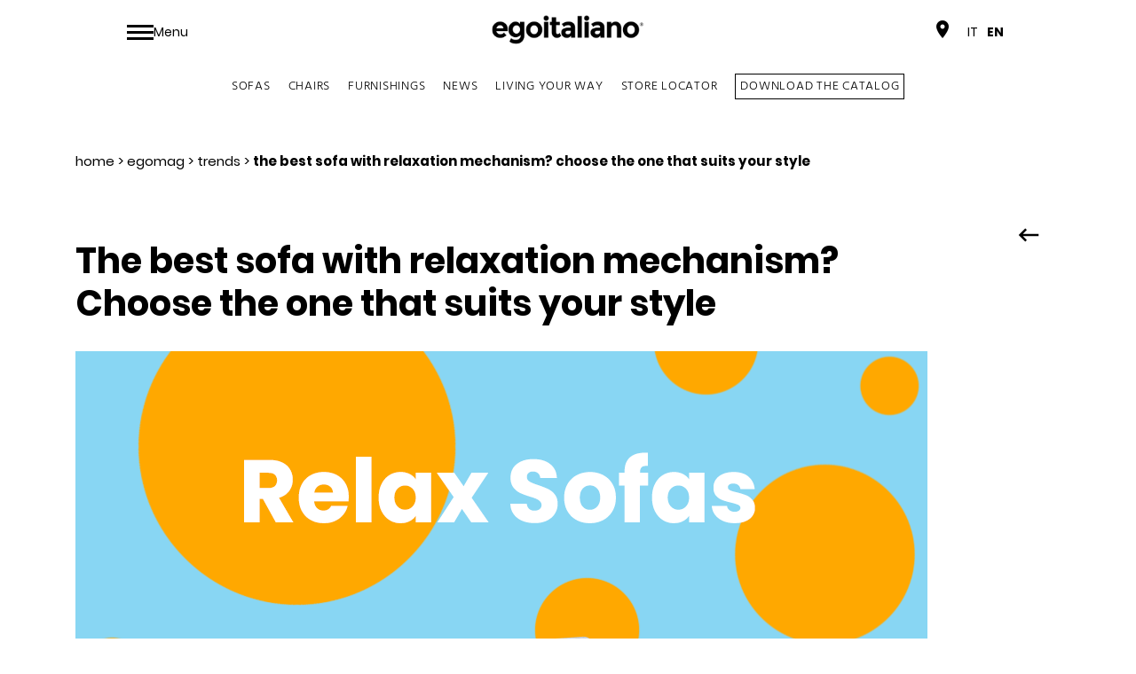

--- FILE ---
content_type: text/html; charset=utf-8
request_url: https://www.google.com/recaptcha/api2/anchor?ar=1&k=6Ld7_rIjAAAAAP04fro9ivvn9Ri7u1zOyrFwa2Qf&co=aHR0cHM6Ly93d3cuZWdvaXRhbGlhbm8uY29tOjQ0Mw..&hl=en&v=PoyoqOPhxBO7pBk68S4YbpHZ&size=invisible&anchor-ms=20000&execute-ms=30000&cb=asne0msgf8c8
body_size: 48555
content:
<!DOCTYPE HTML><html dir="ltr" lang="en"><head><meta http-equiv="Content-Type" content="text/html; charset=UTF-8">
<meta http-equiv="X-UA-Compatible" content="IE=edge">
<title>reCAPTCHA</title>
<style type="text/css">
/* cyrillic-ext */
@font-face {
  font-family: 'Roboto';
  font-style: normal;
  font-weight: 400;
  font-stretch: 100%;
  src: url(//fonts.gstatic.com/s/roboto/v48/KFO7CnqEu92Fr1ME7kSn66aGLdTylUAMa3GUBHMdazTgWw.woff2) format('woff2');
  unicode-range: U+0460-052F, U+1C80-1C8A, U+20B4, U+2DE0-2DFF, U+A640-A69F, U+FE2E-FE2F;
}
/* cyrillic */
@font-face {
  font-family: 'Roboto';
  font-style: normal;
  font-weight: 400;
  font-stretch: 100%;
  src: url(//fonts.gstatic.com/s/roboto/v48/KFO7CnqEu92Fr1ME7kSn66aGLdTylUAMa3iUBHMdazTgWw.woff2) format('woff2');
  unicode-range: U+0301, U+0400-045F, U+0490-0491, U+04B0-04B1, U+2116;
}
/* greek-ext */
@font-face {
  font-family: 'Roboto';
  font-style: normal;
  font-weight: 400;
  font-stretch: 100%;
  src: url(//fonts.gstatic.com/s/roboto/v48/KFO7CnqEu92Fr1ME7kSn66aGLdTylUAMa3CUBHMdazTgWw.woff2) format('woff2');
  unicode-range: U+1F00-1FFF;
}
/* greek */
@font-face {
  font-family: 'Roboto';
  font-style: normal;
  font-weight: 400;
  font-stretch: 100%;
  src: url(//fonts.gstatic.com/s/roboto/v48/KFO7CnqEu92Fr1ME7kSn66aGLdTylUAMa3-UBHMdazTgWw.woff2) format('woff2');
  unicode-range: U+0370-0377, U+037A-037F, U+0384-038A, U+038C, U+038E-03A1, U+03A3-03FF;
}
/* math */
@font-face {
  font-family: 'Roboto';
  font-style: normal;
  font-weight: 400;
  font-stretch: 100%;
  src: url(//fonts.gstatic.com/s/roboto/v48/KFO7CnqEu92Fr1ME7kSn66aGLdTylUAMawCUBHMdazTgWw.woff2) format('woff2');
  unicode-range: U+0302-0303, U+0305, U+0307-0308, U+0310, U+0312, U+0315, U+031A, U+0326-0327, U+032C, U+032F-0330, U+0332-0333, U+0338, U+033A, U+0346, U+034D, U+0391-03A1, U+03A3-03A9, U+03B1-03C9, U+03D1, U+03D5-03D6, U+03F0-03F1, U+03F4-03F5, U+2016-2017, U+2034-2038, U+203C, U+2040, U+2043, U+2047, U+2050, U+2057, U+205F, U+2070-2071, U+2074-208E, U+2090-209C, U+20D0-20DC, U+20E1, U+20E5-20EF, U+2100-2112, U+2114-2115, U+2117-2121, U+2123-214F, U+2190, U+2192, U+2194-21AE, U+21B0-21E5, U+21F1-21F2, U+21F4-2211, U+2213-2214, U+2216-22FF, U+2308-230B, U+2310, U+2319, U+231C-2321, U+2336-237A, U+237C, U+2395, U+239B-23B7, U+23D0, U+23DC-23E1, U+2474-2475, U+25AF, U+25B3, U+25B7, U+25BD, U+25C1, U+25CA, U+25CC, U+25FB, U+266D-266F, U+27C0-27FF, U+2900-2AFF, U+2B0E-2B11, U+2B30-2B4C, U+2BFE, U+3030, U+FF5B, U+FF5D, U+1D400-1D7FF, U+1EE00-1EEFF;
}
/* symbols */
@font-face {
  font-family: 'Roboto';
  font-style: normal;
  font-weight: 400;
  font-stretch: 100%;
  src: url(//fonts.gstatic.com/s/roboto/v48/KFO7CnqEu92Fr1ME7kSn66aGLdTylUAMaxKUBHMdazTgWw.woff2) format('woff2');
  unicode-range: U+0001-000C, U+000E-001F, U+007F-009F, U+20DD-20E0, U+20E2-20E4, U+2150-218F, U+2190, U+2192, U+2194-2199, U+21AF, U+21E6-21F0, U+21F3, U+2218-2219, U+2299, U+22C4-22C6, U+2300-243F, U+2440-244A, U+2460-24FF, U+25A0-27BF, U+2800-28FF, U+2921-2922, U+2981, U+29BF, U+29EB, U+2B00-2BFF, U+4DC0-4DFF, U+FFF9-FFFB, U+10140-1018E, U+10190-1019C, U+101A0, U+101D0-101FD, U+102E0-102FB, U+10E60-10E7E, U+1D2C0-1D2D3, U+1D2E0-1D37F, U+1F000-1F0FF, U+1F100-1F1AD, U+1F1E6-1F1FF, U+1F30D-1F30F, U+1F315, U+1F31C, U+1F31E, U+1F320-1F32C, U+1F336, U+1F378, U+1F37D, U+1F382, U+1F393-1F39F, U+1F3A7-1F3A8, U+1F3AC-1F3AF, U+1F3C2, U+1F3C4-1F3C6, U+1F3CA-1F3CE, U+1F3D4-1F3E0, U+1F3ED, U+1F3F1-1F3F3, U+1F3F5-1F3F7, U+1F408, U+1F415, U+1F41F, U+1F426, U+1F43F, U+1F441-1F442, U+1F444, U+1F446-1F449, U+1F44C-1F44E, U+1F453, U+1F46A, U+1F47D, U+1F4A3, U+1F4B0, U+1F4B3, U+1F4B9, U+1F4BB, U+1F4BF, U+1F4C8-1F4CB, U+1F4D6, U+1F4DA, U+1F4DF, U+1F4E3-1F4E6, U+1F4EA-1F4ED, U+1F4F7, U+1F4F9-1F4FB, U+1F4FD-1F4FE, U+1F503, U+1F507-1F50B, U+1F50D, U+1F512-1F513, U+1F53E-1F54A, U+1F54F-1F5FA, U+1F610, U+1F650-1F67F, U+1F687, U+1F68D, U+1F691, U+1F694, U+1F698, U+1F6AD, U+1F6B2, U+1F6B9-1F6BA, U+1F6BC, U+1F6C6-1F6CF, U+1F6D3-1F6D7, U+1F6E0-1F6EA, U+1F6F0-1F6F3, U+1F6F7-1F6FC, U+1F700-1F7FF, U+1F800-1F80B, U+1F810-1F847, U+1F850-1F859, U+1F860-1F887, U+1F890-1F8AD, U+1F8B0-1F8BB, U+1F8C0-1F8C1, U+1F900-1F90B, U+1F93B, U+1F946, U+1F984, U+1F996, U+1F9E9, U+1FA00-1FA6F, U+1FA70-1FA7C, U+1FA80-1FA89, U+1FA8F-1FAC6, U+1FACE-1FADC, U+1FADF-1FAE9, U+1FAF0-1FAF8, U+1FB00-1FBFF;
}
/* vietnamese */
@font-face {
  font-family: 'Roboto';
  font-style: normal;
  font-weight: 400;
  font-stretch: 100%;
  src: url(//fonts.gstatic.com/s/roboto/v48/KFO7CnqEu92Fr1ME7kSn66aGLdTylUAMa3OUBHMdazTgWw.woff2) format('woff2');
  unicode-range: U+0102-0103, U+0110-0111, U+0128-0129, U+0168-0169, U+01A0-01A1, U+01AF-01B0, U+0300-0301, U+0303-0304, U+0308-0309, U+0323, U+0329, U+1EA0-1EF9, U+20AB;
}
/* latin-ext */
@font-face {
  font-family: 'Roboto';
  font-style: normal;
  font-weight: 400;
  font-stretch: 100%;
  src: url(//fonts.gstatic.com/s/roboto/v48/KFO7CnqEu92Fr1ME7kSn66aGLdTylUAMa3KUBHMdazTgWw.woff2) format('woff2');
  unicode-range: U+0100-02BA, U+02BD-02C5, U+02C7-02CC, U+02CE-02D7, U+02DD-02FF, U+0304, U+0308, U+0329, U+1D00-1DBF, U+1E00-1E9F, U+1EF2-1EFF, U+2020, U+20A0-20AB, U+20AD-20C0, U+2113, U+2C60-2C7F, U+A720-A7FF;
}
/* latin */
@font-face {
  font-family: 'Roboto';
  font-style: normal;
  font-weight: 400;
  font-stretch: 100%;
  src: url(//fonts.gstatic.com/s/roboto/v48/KFO7CnqEu92Fr1ME7kSn66aGLdTylUAMa3yUBHMdazQ.woff2) format('woff2');
  unicode-range: U+0000-00FF, U+0131, U+0152-0153, U+02BB-02BC, U+02C6, U+02DA, U+02DC, U+0304, U+0308, U+0329, U+2000-206F, U+20AC, U+2122, U+2191, U+2193, U+2212, U+2215, U+FEFF, U+FFFD;
}
/* cyrillic-ext */
@font-face {
  font-family: 'Roboto';
  font-style: normal;
  font-weight: 500;
  font-stretch: 100%;
  src: url(//fonts.gstatic.com/s/roboto/v48/KFO7CnqEu92Fr1ME7kSn66aGLdTylUAMa3GUBHMdazTgWw.woff2) format('woff2');
  unicode-range: U+0460-052F, U+1C80-1C8A, U+20B4, U+2DE0-2DFF, U+A640-A69F, U+FE2E-FE2F;
}
/* cyrillic */
@font-face {
  font-family: 'Roboto';
  font-style: normal;
  font-weight: 500;
  font-stretch: 100%;
  src: url(//fonts.gstatic.com/s/roboto/v48/KFO7CnqEu92Fr1ME7kSn66aGLdTylUAMa3iUBHMdazTgWw.woff2) format('woff2');
  unicode-range: U+0301, U+0400-045F, U+0490-0491, U+04B0-04B1, U+2116;
}
/* greek-ext */
@font-face {
  font-family: 'Roboto';
  font-style: normal;
  font-weight: 500;
  font-stretch: 100%;
  src: url(//fonts.gstatic.com/s/roboto/v48/KFO7CnqEu92Fr1ME7kSn66aGLdTylUAMa3CUBHMdazTgWw.woff2) format('woff2');
  unicode-range: U+1F00-1FFF;
}
/* greek */
@font-face {
  font-family: 'Roboto';
  font-style: normal;
  font-weight: 500;
  font-stretch: 100%;
  src: url(//fonts.gstatic.com/s/roboto/v48/KFO7CnqEu92Fr1ME7kSn66aGLdTylUAMa3-UBHMdazTgWw.woff2) format('woff2');
  unicode-range: U+0370-0377, U+037A-037F, U+0384-038A, U+038C, U+038E-03A1, U+03A3-03FF;
}
/* math */
@font-face {
  font-family: 'Roboto';
  font-style: normal;
  font-weight: 500;
  font-stretch: 100%;
  src: url(//fonts.gstatic.com/s/roboto/v48/KFO7CnqEu92Fr1ME7kSn66aGLdTylUAMawCUBHMdazTgWw.woff2) format('woff2');
  unicode-range: U+0302-0303, U+0305, U+0307-0308, U+0310, U+0312, U+0315, U+031A, U+0326-0327, U+032C, U+032F-0330, U+0332-0333, U+0338, U+033A, U+0346, U+034D, U+0391-03A1, U+03A3-03A9, U+03B1-03C9, U+03D1, U+03D5-03D6, U+03F0-03F1, U+03F4-03F5, U+2016-2017, U+2034-2038, U+203C, U+2040, U+2043, U+2047, U+2050, U+2057, U+205F, U+2070-2071, U+2074-208E, U+2090-209C, U+20D0-20DC, U+20E1, U+20E5-20EF, U+2100-2112, U+2114-2115, U+2117-2121, U+2123-214F, U+2190, U+2192, U+2194-21AE, U+21B0-21E5, U+21F1-21F2, U+21F4-2211, U+2213-2214, U+2216-22FF, U+2308-230B, U+2310, U+2319, U+231C-2321, U+2336-237A, U+237C, U+2395, U+239B-23B7, U+23D0, U+23DC-23E1, U+2474-2475, U+25AF, U+25B3, U+25B7, U+25BD, U+25C1, U+25CA, U+25CC, U+25FB, U+266D-266F, U+27C0-27FF, U+2900-2AFF, U+2B0E-2B11, U+2B30-2B4C, U+2BFE, U+3030, U+FF5B, U+FF5D, U+1D400-1D7FF, U+1EE00-1EEFF;
}
/* symbols */
@font-face {
  font-family: 'Roboto';
  font-style: normal;
  font-weight: 500;
  font-stretch: 100%;
  src: url(//fonts.gstatic.com/s/roboto/v48/KFO7CnqEu92Fr1ME7kSn66aGLdTylUAMaxKUBHMdazTgWw.woff2) format('woff2');
  unicode-range: U+0001-000C, U+000E-001F, U+007F-009F, U+20DD-20E0, U+20E2-20E4, U+2150-218F, U+2190, U+2192, U+2194-2199, U+21AF, U+21E6-21F0, U+21F3, U+2218-2219, U+2299, U+22C4-22C6, U+2300-243F, U+2440-244A, U+2460-24FF, U+25A0-27BF, U+2800-28FF, U+2921-2922, U+2981, U+29BF, U+29EB, U+2B00-2BFF, U+4DC0-4DFF, U+FFF9-FFFB, U+10140-1018E, U+10190-1019C, U+101A0, U+101D0-101FD, U+102E0-102FB, U+10E60-10E7E, U+1D2C0-1D2D3, U+1D2E0-1D37F, U+1F000-1F0FF, U+1F100-1F1AD, U+1F1E6-1F1FF, U+1F30D-1F30F, U+1F315, U+1F31C, U+1F31E, U+1F320-1F32C, U+1F336, U+1F378, U+1F37D, U+1F382, U+1F393-1F39F, U+1F3A7-1F3A8, U+1F3AC-1F3AF, U+1F3C2, U+1F3C4-1F3C6, U+1F3CA-1F3CE, U+1F3D4-1F3E0, U+1F3ED, U+1F3F1-1F3F3, U+1F3F5-1F3F7, U+1F408, U+1F415, U+1F41F, U+1F426, U+1F43F, U+1F441-1F442, U+1F444, U+1F446-1F449, U+1F44C-1F44E, U+1F453, U+1F46A, U+1F47D, U+1F4A3, U+1F4B0, U+1F4B3, U+1F4B9, U+1F4BB, U+1F4BF, U+1F4C8-1F4CB, U+1F4D6, U+1F4DA, U+1F4DF, U+1F4E3-1F4E6, U+1F4EA-1F4ED, U+1F4F7, U+1F4F9-1F4FB, U+1F4FD-1F4FE, U+1F503, U+1F507-1F50B, U+1F50D, U+1F512-1F513, U+1F53E-1F54A, U+1F54F-1F5FA, U+1F610, U+1F650-1F67F, U+1F687, U+1F68D, U+1F691, U+1F694, U+1F698, U+1F6AD, U+1F6B2, U+1F6B9-1F6BA, U+1F6BC, U+1F6C6-1F6CF, U+1F6D3-1F6D7, U+1F6E0-1F6EA, U+1F6F0-1F6F3, U+1F6F7-1F6FC, U+1F700-1F7FF, U+1F800-1F80B, U+1F810-1F847, U+1F850-1F859, U+1F860-1F887, U+1F890-1F8AD, U+1F8B0-1F8BB, U+1F8C0-1F8C1, U+1F900-1F90B, U+1F93B, U+1F946, U+1F984, U+1F996, U+1F9E9, U+1FA00-1FA6F, U+1FA70-1FA7C, U+1FA80-1FA89, U+1FA8F-1FAC6, U+1FACE-1FADC, U+1FADF-1FAE9, U+1FAF0-1FAF8, U+1FB00-1FBFF;
}
/* vietnamese */
@font-face {
  font-family: 'Roboto';
  font-style: normal;
  font-weight: 500;
  font-stretch: 100%;
  src: url(//fonts.gstatic.com/s/roboto/v48/KFO7CnqEu92Fr1ME7kSn66aGLdTylUAMa3OUBHMdazTgWw.woff2) format('woff2');
  unicode-range: U+0102-0103, U+0110-0111, U+0128-0129, U+0168-0169, U+01A0-01A1, U+01AF-01B0, U+0300-0301, U+0303-0304, U+0308-0309, U+0323, U+0329, U+1EA0-1EF9, U+20AB;
}
/* latin-ext */
@font-face {
  font-family: 'Roboto';
  font-style: normal;
  font-weight: 500;
  font-stretch: 100%;
  src: url(//fonts.gstatic.com/s/roboto/v48/KFO7CnqEu92Fr1ME7kSn66aGLdTylUAMa3KUBHMdazTgWw.woff2) format('woff2');
  unicode-range: U+0100-02BA, U+02BD-02C5, U+02C7-02CC, U+02CE-02D7, U+02DD-02FF, U+0304, U+0308, U+0329, U+1D00-1DBF, U+1E00-1E9F, U+1EF2-1EFF, U+2020, U+20A0-20AB, U+20AD-20C0, U+2113, U+2C60-2C7F, U+A720-A7FF;
}
/* latin */
@font-face {
  font-family: 'Roboto';
  font-style: normal;
  font-weight: 500;
  font-stretch: 100%;
  src: url(//fonts.gstatic.com/s/roboto/v48/KFO7CnqEu92Fr1ME7kSn66aGLdTylUAMa3yUBHMdazQ.woff2) format('woff2');
  unicode-range: U+0000-00FF, U+0131, U+0152-0153, U+02BB-02BC, U+02C6, U+02DA, U+02DC, U+0304, U+0308, U+0329, U+2000-206F, U+20AC, U+2122, U+2191, U+2193, U+2212, U+2215, U+FEFF, U+FFFD;
}
/* cyrillic-ext */
@font-face {
  font-family: 'Roboto';
  font-style: normal;
  font-weight: 900;
  font-stretch: 100%;
  src: url(//fonts.gstatic.com/s/roboto/v48/KFO7CnqEu92Fr1ME7kSn66aGLdTylUAMa3GUBHMdazTgWw.woff2) format('woff2');
  unicode-range: U+0460-052F, U+1C80-1C8A, U+20B4, U+2DE0-2DFF, U+A640-A69F, U+FE2E-FE2F;
}
/* cyrillic */
@font-face {
  font-family: 'Roboto';
  font-style: normal;
  font-weight: 900;
  font-stretch: 100%;
  src: url(//fonts.gstatic.com/s/roboto/v48/KFO7CnqEu92Fr1ME7kSn66aGLdTylUAMa3iUBHMdazTgWw.woff2) format('woff2');
  unicode-range: U+0301, U+0400-045F, U+0490-0491, U+04B0-04B1, U+2116;
}
/* greek-ext */
@font-face {
  font-family: 'Roboto';
  font-style: normal;
  font-weight: 900;
  font-stretch: 100%;
  src: url(//fonts.gstatic.com/s/roboto/v48/KFO7CnqEu92Fr1ME7kSn66aGLdTylUAMa3CUBHMdazTgWw.woff2) format('woff2');
  unicode-range: U+1F00-1FFF;
}
/* greek */
@font-face {
  font-family: 'Roboto';
  font-style: normal;
  font-weight: 900;
  font-stretch: 100%;
  src: url(//fonts.gstatic.com/s/roboto/v48/KFO7CnqEu92Fr1ME7kSn66aGLdTylUAMa3-UBHMdazTgWw.woff2) format('woff2');
  unicode-range: U+0370-0377, U+037A-037F, U+0384-038A, U+038C, U+038E-03A1, U+03A3-03FF;
}
/* math */
@font-face {
  font-family: 'Roboto';
  font-style: normal;
  font-weight: 900;
  font-stretch: 100%;
  src: url(//fonts.gstatic.com/s/roboto/v48/KFO7CnqEu92Fr1ME7kSn66aGLdTylUAMawCUBHMdazTgWw.woff2) format('woff2');
  unicode-range: U+0302-0303, U+0305, U+0307-0308, U+0310, U+0312, U+0315, U+031A, U+0326-0327, U+032C, U+032F-0330, U+0332-0333, U+0338, U+033A, U+0346, U+034D, U+0391-03A1, U+03A3-03A9, U+03B1-03C9, U+03D1, U+03D5-03D6, U+03F0-03F1, U+03F4-03F5, U+2016-2017, U+2034-2038, U+203C, U+2040, U+2043, U+2047, U+2050, U+2057, U+205F, U+2070-2071, U+2074-208E, U+2090-209C, U+20D0-20DC, U+20E1, U+20E5-20EF, U+2100-2112, U+2114-2115, U+2117-2121, U+2123-214F, U+2190, U+2192, U+2194-21AE, U+21B0-21E5, U+21F1-21F2, U+21F4-2211, U+2213-2214, U+2216-22FF, U+2308-230B, U+2310, U+2319, U+231C-2321, U+2336-237A, U+237C, U+2395, U+239B-23B7, U+23D0, U+23DC-23E1, U+2474-2475, U+25AF, U+25B3, U+25B7, U+25BD, U+25C1, U+25CA, U+25CC, U+25FB, U+266D-266F, U+27C0-27FF, U+2900-2AFF, U+2B0E-2B11, U+2B30-2B4C, U+2BFE, U+3030, U+FF5B, U+FF5D, U+1D400-1D7FF, U+1EE00-1EEFF;
}
/* symbols */
@font-face {
  font-family: 'Roboto';
  font-style: normal;
  font-weight: 900;
  font-stretch: 100%;
  src: url(//fonts.gstatic.com/s/roboto/v48/KFO7CnqEu92Fr1ME7kSn66aGLdTylUAMaxKUBHMdazTgWw.woff2) format('woff2');
  unicode-range: U+0001-000C, U+000E-001F, U+007F-009F, U+20DD-20E0, U+20E2-20E4, U+2150-218F, U+2190, U+2192, U+2194-2199, U+21AF, U+21E6-21F0, U+21F3, U+2218-2219, U+2299, U+22C4-22C6, U+2300-243F, U+2440-244A, U+2460-24FF, U+25A0-27BF, U+2800-28FF, U+2921-2922, U+2981, U+29BF, U+29EB, U+2B00-2BFF, U+4DC0-4DFF, U+FFF9-FFFB, U+10140-1018E, U+10190-1019C, U+101A0, U+101D0-101FD, U+102E0-102FB, U+10E60-10E7E, U+1D2C0-1D2D3, U+1D2E0-1D37F, U+1F000-1F0FF, U+1F100-1F1AD, U+1F1E6-1F1FF, U+1F30D-1F30F, U+1F315, U+1F31C, U+1F31E, U+1F320-1F32C, U+1F336, U+1F378, U+1F37D, U+1F382, U+1F393-1F39F, U+1F3A7-1F3A8, U+1F3AC-1F3AF, U+1F3C2, U+1F3C4-1F3C6, U+1F3CA-1F3CE, U+1F3D4-1F3E0, U+1F3ED, U+1F3F1-1F3F3, U+1F3F5-1F3F7, U+1F408, U+1F415, U+1F41F, U+1F426, U+1F43F, U+1F441-1F442, U+1F444, U+1F446-1F449, U+1F44C-1F44E, U+1F453, U+1F46A, U+1F47D, U+1F4A3, U+1F4B0, U+1F4B3, U+1F4B9, U+1F4BB, U+1F4BF, U+1F4C8-1F4CB, U+1F4D6, U+1F4DA, U+1F4DF, U+1F4E3-1F4E6, U+1F4EA-1F4ED, U+1F4F7, U+1F4F9-1F4FB, U+1F4FD-1F4FE, U+1F503, U+1F507-1F50B, U+1F50D, U+1F512-1F513, U+1F53E-1F54A, U+1F54F-1F5FA, U+1F610, U+1F650-1F67F, U+1F687, U+1F68D, U+1F691, U+1F694, U+1F698, U+1F6AD, U+1F6B2, U+1F6B9-1F6BA, U+1F6BC, U+1F6C6-1F6CF, U+1F6D3-1F6D7, U+1F6E0-1F6EA, U+1F6F0-1F6F3, U+1F6F7-1F6FC, U+1F700-1F7FF, U+1F800-1F80B, U+1F810-1F847, U+1F850-1F859, U+1F860-1F887, U+1F890-1F8AD, U+1F8B0-1F8BB, U+1F8C0-1F8C1, U+1F900-1F90B, U+1F93B, U+1F946, U+1F984, U+1F996, U+1F9E9, U+1FA00-1FA6F, U+1FA70-1FA7C, U+1FA80-1FA89, U+1FA8F-1FAC6, U+1FACE-1FADC, U+1FADF-1FAE9, U+1FAF0-1FAF8, U+1FB00-1FBFF;
}
/* vietnamese */
@font-face {
  font-family: 'Roboto';
  font-style: normal;
  font-weight: 900;
  font-stretch: 100%;
  src: url(//fonts.gstatic.com/s/roboto/v48/KFO7CnqEu92Fr1ME7kSn66aGLdTylUAMa3OUBHMdazTgWw.woff2) format('woff2');
  unicode-range: U+0102-0103, U+0110-0111, U+0128-0129, U+0168-0169, U+01A0-01A1, U+01AF-01B0, U+0300-0301, U+0303-0304, U+0308-0309, U+0323, U+0329, U+1EA0-1EF9, U+20AB;
}
/* latin-ext */
@font-face {
  font-family: 'Roboto';
  font-style: normal;
  font-weight: 900;
  font-stretch: 100%;
  src: url(//fonts.gstatic.com/s/roboto/v48/KFO7CnqEu92Fr1ME7kSn66aGLdTylUAMa3KUBHMdazTgWw.woff2) format('woff2');
  unicode-range: U+0100-02BA, U+02BD-02C5, U+02C7-02CC, U+02CE-02D7, U+02DD-02FF, U+0304, U+0308, U+0329, U+1D00-1DBF, U+1E00-1E9F, U+1EF2-1EFF, U+2020, U+20A0-20AB, U+20AD-20C0, U+2113, U+2C60-2C7F, U+A720-A7FF;
}
/* latin */
@font-face {
  font-family: 'Roboto';
  font-style: normal;
  font-weight: 900;
  font-stretch: 100%;
  src: url(//fonts.gstatic.com/s/roboto/v48/KFO7CnqEu92Fr1ME7kSn66aGLdTylUAMa3yUBHMdazQ.woff2) format('woff2');
  unicode-range: U+0000-00FF, U+0131, U+0152-0153, U+02BB-02BC, U+02C6, U+02DA, U+02DC, U+0304, U+0308, U+0329, U+2000-206F, U+20AC, U+2122, U+2191, U+2193, U+2212, U+2215, U+FEFF, U+FFFD;
}

</style>
<link rel="stylesheet" type="text/css" href="https://www.gstatic.com/recaptcha/releases/PoyoqOPhxBO7pBk68S4YbpHZ/styles__ltr.css">
<script nonce="j0i-Oa-KYpUyRpDAZawa7Q" type="text/javascript">window['__recaptcha_api'] = 'https://www.google.com/recaptcha/api2/';</script>
<script type="text/javascript" src="https://www.gstatic.com/recaptcha/releases/PoyoqOPhxBO7pBk68S4YbpHZ/recaptcha__en.js" nonce="j0i-Oa-KYpUyRpDAZawa7Q">
      
    </script></head>
<body><div id="rc-anchor-alert" class="rc-anchor-alert"></div>
<input type="hidden" id="recaptcha-token" value="[base64]">
<script type="text/javascript" nonce="j0i-Oa-KYpUyRpDAZawa7Q">
      recaptcha.anchor.Main.init("[\x22ainput\x22,[\x22bgdata\x22,\x22\x22,\[base64]/[base64]/UltIKytdPWE6KGE8MjA0OD9SW0grK109YT4+NnwxOTI6KChhJjY0NTEyKT09NTUyOTYmJnErMTxoLmxlbmd0aCYmKGguY2hhckNvZGVBdChxKzEpJjY0NTEyKT09NTYzMjA/[base64]/MjU1OlI/[base64]/[base64]/[base64]/[base64]/[base64]/[base64]/[base64]/[base64]/[base64]/[base64]\x22,\[base64]\\u003d\x22,\x22R3/CuMKmJ8KLfsKiOk4UwopDw7ocS8OywpbCssOqwqh/[base64]/Cq8OSdMOFecKFBMO/Q8OGDsK+HhhzeDXChMKtMsOOwrMBDDYwDcOiwoxcLcOLK8OEHsKHwr/DlMO6wq8ue8OENQ7CszLDs0/Csm7CmWNdwoE8V2gOacKkwrrDp3XDojIHw7rCulnDtsOVT8KHwqNRwoHDucKRwogTwrrCmsK2w5JAw5hPwpjDiMOQw6LCnSLDlyTChcOmfTDCksKdBMORwq/ColjDq8K8w5JdSsKyw7EZPsO9a8Krwq8sM8KAw57Dv8OuVAbCjG/DsVAYwrUAa1V+JSrDjWPCs8OFBT9Bw6oCwo17w4nDtcKkw5k8LMKYw7pNwroHwrnCnzvDu33CucKcw6XDv27CqsOawp7CgC3ChsOjRsKCLw7CvR7CkVfDl8OmNFRiwr/DqcO6w5tCSANjwrfDq3fDksKtZTTChMOiw7DCtsKpwp/CnsKrwrkGwrvCrEjCsj3CrW/Do8K+OCzDnMK9CsOPdMOgG2ZRw4LCnUvDjhMBw73CnMOmwpVbCcK8LxBxHMK8w5YgwqfClsOaDMKXcTBRwr/Du27Diko4DgPDjMOIwqpxw4BcwpTCkmnCucOcS8OSwq4aJsOnDMKVw77DpWEGEMODQ2HCpBHDpTo0XMOiw4rDsn8iScKewr9AFcO2XBjChMKQIsKna8OkCyjChsO5C8OsPm0QaFLDtsKML8KowoNpA1BSw5UNYcKNw7/DpcOTDMKdwqZ+Q0/DonjCmUtdCsKkMcOdw6/DvjvDpsKtO8OACEDCrcODCWQ+eDDCiy/CisOgw5bDuTbDl0pbw4x6Wwg9AmV4acK7wonDgA/Cgh/DtMOGw6cLwrpvwp4zZcK7YcOIw49/DR05fF7Dg34FbsOywpxDwr/CksO3SsKdwo7Cs8ORwoPCn8OPPsKJwqFqTMOJwojCpMOwwrDDvMOnw6s2LMK6bsOEw63Di8KPw5lwwrjDgMO7fgQ8EyhYw7Z/[base64]/Ck0LDk8O7esK5cTfClMKHw53DgMKZw5PDmAQwfVR3b8KJT3R5wrVHTMKYwqNdAl5ew6/CmzI0IRtZw5XDvsO/Q8OKw5YMw6tAw6kJworDglxMDw9/Oh5lBkfCicOUYwBIA3bDjEbDrjfDuMKII0NGEF8qSMKfw5/DiQBlDigEw7rCiMKxF8Ofw4YmVMK0I1IbE0DCocO8BAbCkxEjVsKQw4/Cq8KaQcKrL8O1AzvDsMOWw4TDkhTDsWRiTMK4wqHDnMO6w6Brw60sw7XDmUfDvTdwDMOMwrfCssKoBQpTXcKcw4J3wonDlFvCu8KXEFosw6Jiwrg4e8K2ejQkScOcf8OKw5HCuRtBwp1UwrnDsWRHw51+w7rDmMK0T8K5w4XDnB1Kw5NnHBwDw6nDh8KXw6/DjsKta1rDhTXDi8KeYTYABEnDv8K0GsO0ej9TEioaDEXDk8OzA1EkUUwywoDCuyrDssK0wolmw7zCpxs8wpkrw5NpBljCssO5I8O+w7zCq8OZf8K9dMOubk1DGi1+Uz1WwrLCoGvCkEIOIwHDoMO+Bn3DssKNOVnDkwoMYMOWe1DDusOUwq/DsWVMXMOQVsKwwpoRw63Cv8OKPj49wpjCnMOWwq4LSCbCncKiw74Jw5LCmsOXKsKTYGF9wrXDpMORw6x/wr3CnFTDmzcSe8K0wrICHHsXJ8KNXcObwo7Du8KfwrLDrMKQwrNzwp/[base64]/[base64]/FsKMwonDkwHCgU3CmmVEPMOgwo0vKgNVGsKewqI4w4DCg8Olw51xwpjDjREwwqLDpjzCncK1wpB4TkbCrwvDtGfDuz7DvMOkwoJ/woDCknBZUsKmcS/CnhBVN1nCsiDDs8O2wrrCncO1wpvDijHCsmU+TsOgwoPCqcO3OMKbw6FOwq3DpcKewrFuwpYQw7F3KcO+wroRdMOEw7ANw5pyRcKqw7ttw4TDhWhbwp/Dm8K4dWnCkQd7KzDCtcOCQMOrw6fCncOHwqcRLGzDhMOPwpjCkcKmSMOnDVrCvS4Ww6Fowo/[base64]/CkDTCnMOTLsOvZG/DsClWw7LDhsOSaMOSwrzDqcOHw5XDhU47w67CtmImwp1Tw7AXwo3CoMO7H2rDhH5daSYnZhlPE8O7wpF/BsOww5JMw6vDoMKvHcONwqlSHyQbw4RhIhtnw5o0OcO2BAA/wpXDjcKuw6UUT8K3VcOmw5HDncKawodvwoTDsMKIOcK7wqvDrW7CpCowIsKdAhvCvWvDim0gQy/DoMKRwrIcw4daSMO6fizCmcONw4rDncOlHE3DlMOPwo9+wqZzGHN1GcO9WzR/wrTChcKkExcueSMGD8OMF8OuPDPDtxc9VcOhGsO1XQY8w5zDicOCSsOewp4YRBrDpWN1ckXDvMOdw6/[base64]/[base64]/IMObw57DicOnw4XDoMKWwo3CpnJawrsZKcKYw5w4wrYmworCsD/Ck8O8fHvDtcOXU1XCmcKXW34jPcOeb8OwwqrCqsK3wqjChn5Ccg3CsMK7w6RswrTDlljDpsKJw6zDocOWwo41wqXDhcK+XH7DnzhwUB3CoBAGwoh5Jw7CoD3Cn8OtR2DDmMOawq9dPH1BCcO5ccK3w5DDl8KQwqbCjksNF1fCv8O4dcK/wq1JR2fCg8KbwpDCpxw/fx3DosOFBcKuwpHCnXF9wppMw4TCnMOza8K2w6/CoVjDkx0kw7XDmjAcwo/DlcKdwpDCocKWHcO3wrLCilDCrWDCjUV+w4bDjFLCmcKNLX8iRsOWw7LDsw5GFzvDtcOuT8KawozDvwjDgsOyOcOwWHhHYcKHTsOiTCY2aMO+B8K8wrLCosKKwqjDmSpFwrlCw6XDv8KOPsKBDMOZTsKEH8K5ScK5w4XCoD7ChFHCt2hwesORwp/CjcKow7nDrcOhJsKewpbDpVYrdgLCmynDg0NJHsKuw7TDnALDklBoOMOqwrthwpN0fnnCrHFzd8ODw57Cv8O/[base64]/wonCmmF3wp3CqDXCjcKwLcK4wrHDplUXwoQgYGjCu8K9wrpTwptlSjV3w67DiV5JwrR6w4/DiwcvIjpIw5c4wrfCvFMYwqpXw4TDlnzDmMOHCMOYw4TDj8KDUMKvw7IDZcKdwqMcwoYxw5XDsMOLKFwkwq3CmsOxwo0/w7fCvU/Ds8KTE2bDpBJowrLCpsK5w55uw59MR8K1QRIqNzMQN8KmJ8KJwr1BDhzCvsKLQ3DCocOnwo/Du8Kgw6ovTsK9D8OiKsOuYGhhw4EnMg7Cs8OWw6QAw51fTRRQwovDlT/[base64]/DjDLDlMOEwp/CrMKIw5gDOGLDhcOkFDZ5WsKHwpxOw6MewoLDpE4Cwrd5wpvCgxNqdUVOXFzDhMO8IsKIYg5Qw6RKQsKWwpB7QMOzwpoJwrTCl0oFQMKYN312I8KeV2rCk2jCnsOPaQbDghF5woFIV28Zw6fDoVLCgnhqTFVCw43DjzNnwrNlw5N4w7h9EMK/w6PDtXHDk8ORw4bDqcOuw5BVA8Oowrk1w54PwoAFe8OZLcOrw7nDhsKyw7TCmUPCoMO+woHDmsK8w7lEf2kLwobCjkvDicKYWXd2NsO3TFRBw4LDvcKrw5DCiTQHwrwGw4Qzwr3DqsK+GFUgw5zDksOBdMOew4xZBy/CusKwIi4Fw6dFTsKqwqTDoDbCiEfCtcOuGEHDgMO3w7XDtsOaUXbCucOiw7QqSWrCj8Kbwr5wwoLDk1w5TiTDryTCkMKIRTrCqcOZK3kiYcO+LcKUeMOKwrEiwq/CgRRLe8KpM8OTXMKAB8K2BjDCulXDvVPDocOUfcO2KcK5wqdnK8OcKMOxwogdwqoAKWxNbsOLfxrCm8KewpnCucONw57Cl8K2IsOdQcKRa8ODIsOkwrZ2wqTDjDbCvm9YcVXCkcOVemfDonEhHFHCkV8NwpdPKMK5YBPCqCprw6ILwo7DoULDp8Obwq1Qw4wDw6Y9eC/DrcOgwrliQG5RwrDCqS/Cv8K6csK2dMOvwrDDkwkhGlB8SgHClkDDqibDs2nDnVIuQy0/b8OaBg3CiifCpz3DsMORw7/DhsOiDsO+w6JLNMO8csKGwovCnEbDlE9/bMKYwr0ZA2NtSWMNG8Kbam3DpcOhw6o7w4Z1wr5AOg3DhivCg8OFw5fCtEQyw7XCjFBdw6bDiAbDpzY5LRfDtcKAwqjCncOrwqFYw5/[base64]/DnsOAF2Ftw4puBsONw5fDoA/Dp8Oiw78+wptvNsOdCMKAeU7DvsONwr/[base64]/[base64]/H1Y1wpERwr3DksKlwrNbcnHDu8OKwr7ClEjDicOqwrtOZsKhwppgHsKcbDHCuldfwqxkU1HDuDrCtzLCscO1bMKOCm/DkcOQwrLDlm1bw4jCiMOowoLCk8ORYsKAInx4E8Kew4ZoMTfCpnnCilzDr8K6FlMiwpEWewRUQsKmwpbClcOaQGbCqgcqaCw8OknCn3gINgDDmn3DmjJzOG/CtMO0wqLDmcKawrfCknBSw4TCk8Kdw4koIMKpe8K4wptGw4FEw6fDgMOzwopgCWZqc8K1WiMTw6RHwodpZj5vYxXCul7CjsKlwpphFB8SwrPCqsOjw5gKw5/CnsOOwqM5Q8OUbX7DjRYvUG7Cl2zDn8K8wrpUwrsPFwtlw4TCiQo+BFx5SMKSw7XDlxvDkMOVO8OAEBBoeWTCjUXCrsOww7jCtjPCjsK3E8Ktw7kYwrjDn8O+w4lzDsOTMMOkw43CkiVzDQLDmz/CoXPDusKWeMOtH3MGw4JfDHvCh8KgGcKWw4c7woc/[base64]/[base64]/DnlHCn28jBlcVw4pNwpLCh8OGwqcAMMKIwpDCqx/Ct2rClXXCocOqwpg7w6rCmcOJb8OKNMKfwophw70fOk7DvsKkwprCicKKDj7Dp8Kjwr/DtQ8Vw4ghw45/w4RVNSt5w6/[base64]/[base64]/[base64]/w77DoUbCqyxjw781w54UwqIuw5LDoMKjw5TDt8OiwpNzUG1zMiXCv8Kxwo8tW8OWbGkVwqcgw4fCrcOwwoU6w51ywo/CpMOHw5nCqcOtw4MKDnHDnBXCrg0vwosew5h+wpXDnXgCw64KZ8KjDsKDwqLCtVdYZMKoFsOTwrRYw4Ftw5YYw6nDpX5Rw7BpazoYIcOiVcKBwovDpUYzfsOiCW5aCjxLGzk9wr3CvcK5w7QNw7FlcG4JW8KUwrBOw6ldw5/Cvy0Bwq/CmnMtw73CkiY1WBcuUFlEQAYQw4wKV8KpHcKeCBHDh2LCnsKLw6gnTCrDuldFwrTCgsKjwqLDs8KAw7HDscOXwrEiw6nCpnLCv8KZUMOJwqdCw5h5w4duBsO/aX7DuzRawpPCr8KiZQ3Cq1xkwpoUBMOXw5TDnEHCgcKRbCLDjsKiWDrDosK2IBfCoRrDoiQASMKPwqYOw4TDiyLCh8KqwqfDnMKsZcOCwrlKw5HDqsOWwrZ+w7vCtsKBQsOqw6sScsOMcA56w5bChMKBwqYsHlXDqkfCgQAzVgJEw6DCtcOiw5jCssKQEcKhwp/DlUIaKsK9w7NKwrPCmMKTNhTDvcKBw5LCiHYdw6XClVtSwoY6KcO7wrwiB8Oja8KVN8OiFMOLw4DDqyjCssOuDWUQPALCqsOBT8OQE3s/WBgnw6RpwoJnXMO4w4caSRtuP8OLWMOnw7PDpTLCm8OTwqDCrjPDuznDrMOAKcOYwrlnUcKoZMKyVzDDisOzwp/DvjxUwq3DiMKPTDzDuMK+wovCnAjDlsOwZXY5w7trPsOawoMew7LDshTDrx89IMOKwqotM8KtSlTCjDdLw4/[base64]/CshzDvcKpw6oow5XCisO1w4l7LcO/w5FTw67DmsKtL1DDi2nDlsOiwqA7CTPCmsOwCC/Dm8OHVcK1Yj5qU8KhwoLDksKAOUnDjcOHwpYtGmDDosOxCQbCssKxUyvDvsKewpUxwp/DjFfDhClZw6xgFsO8wrpGw7JjD8OafkhRXXclc8OlSX9CacOvw54oZD7DnVnCqgAGABADwrbCkcKAR8OCw6RkJMO8woo0bkvDiFDCvDd1w6l3wqLCkj3CjcOqw4bDuirDu0LDqhpGEsOhQsOlwoEOfCrCo8KQH8KSw4PCgRE0w7/[base64]/Cl2XCmsKVw7sgczUqBUDDjWfChFzDmcKCacKuwonCjC4kwq7ClsKETcKiFsO0woocTMO2HzkGM8OBw4BiDy8jK8Kmw5pLUzwUw7XCp3dFw7fDisKWS8OMWyXCplkXTT3DqhECIMOfRsOjdMOmwpHDqsKdcSQlVsOxYB7DoMKkwrZ/S28cTsOKFSREwq7CssKrXsKyJ8Ktw77CtcOlG8KSRMKXw4LCq8Kiwq1tw7fDuH4Vbl1/c8KNecKmSlzDjMO4w6J4AXw8w5XCicKQb8KZAknCnsOOQ3xAwp0sccKtBcKRwrsvw5l4L8OhwrAqwps3wpnCg8OiJBJaIMOvPWrCglHCusOFwrJswoUNwqsNw5jDk8OHw7/CmSXDnjXDgcK5M8K9JEp+SUTCmTPDlcKqA3JPTCxbA2fDtgVJIwtTw6DCjMKFK8KhBQw3w7zDr1LDoiDCt8OPw5DClzQKZsO5woQOSsK9ZgnCi37CvcOcw7thwrXDuFLCusKEbHYrwqXDrsOdZ8OpOsOuwo/DlEvCkmUlSVvCoMOqwrnCosO2HHLCisO/wr7CgX90HUbCi8OnJMKeIlDDpMOOXsOiC1/CjsOhJMKOex3DosO8AcO/wq5zw5FUwrLDtMOfEcKRw7kew7hsbGfCiMO5TsKDwo7CusKFwpt7wpPDksOEc09Nw4PDusO0wpoOw6HDu8Ksw51BwrfCqmDDgn42FgZcw5YowozCmnHCoQfCn2RHVk8oesKZNcOTwpDCoG3DgjbChsObX14De8KURRY/w5AkVmtZwrMewqzCpsOfw43Dm8OCTwxjw5XCkMODw4ZLLMO+HyLCgcKkw5Y4wq4DQibDgcK8IWFSJibCqx/[base64]/O19NwrN/wq7CgMOJw67CtzsJw4zCisODw4XCuhIURDRnwrbDhWl7woEFDcOnYMOtWCdKw4DDhsOccgRrayjClMOFWyzCu8OBMx1PYSsAw7B1DgbDgMKFYMKGwqFWwqrDs8KiY2rCjGB5MwttOcKDw4zDnEXDtMOlw5slSWEqwpxPLsOAbMOvwqdKbHRHTsKvwqoZHFUnAg/DohXDj8OXJ8O9w70Hw6I4ZsO/[base64]/ClMKRSMOiKSzDjW3DkMOgHsOiwr4pTDBFCx3DkjcQTjnCtQ8ow4k4Q1AICcOcw4XCvcObwrTDuzXDm1LDmCZNHcKbJcKAwrlyZj/CuV1Hw6ZJwozCsGRYwoXCjTLDvy0DAxzDviXDnRZDw5prQcKsNsKQCRrDpsOxwrPCtsKuwoDCksO5KcK1OcOZwqZEwrXDisOFwoo3wqPCscKnIlfDtjUhwqzCiCzCtm3CkcKxwoszwqrCnFzClAVmJMOgw6rCkMOtHw7CmMOgwrgSwojClzzChMKELMO/[base64]/DiW1XVF5pGDwyIMKYwrvDpMKYHsKRw7ZJw5vCgiXCmShKw5LCgXjCiMK5woYewqnDuUDCr1JNwowSw4zCowEDwpsNw73CuknCkXFKa0pDRypZw5/CksOJAMK2fTMlQ8ORwrnCuMOwwrzCmMOxwoQBCQfDsWIew5IpV8OiwpDDgFHDm8KEw6kTwpDCucKkY0LCqMKow6/CuHgbFHfCpMORwqdRKkhuU8Oiw6fCvsONHH8Qwr3Cn8OWw77CkMKJwpwyGsOfPcO0wpkww7fDoW5XbSdzOcOvWWPCk8KMcnJcw6fCkcKjw5QOeAfDswzDmMKlJ8OmdTTCtBZDw6NzOlfDtcO5BMK7JkRDRsKcL25Rwqc9w5nCksKFXhPCpihEw6bDosOowoQLwq/[base64]/DusOecsOSOXwkR8OeMU5TUBPClMKOAMOKBMOeRMKHw6LCt8O7w6oCw50ew7/CiEhacEZ3wqnDksKnwr8Uw7w0d3QDw7nDjmrDhMOHWVnCqMOVw63DpC/[base64]/Cni0Dd8ODXMKEFsObEEEmLsKdKxtbwrhtwoNhV8OcwpfDlcKSW8ORw4TDu0JWLFLCg1jDh8K+cG3DiMOBVidUFsOMwrUOFEfCiVvCmDTDq8KqAnHCjMObwqk5LiYFKHbDtx3Cm8OVEyhtw7J3fQvDmcKywpVFw406IsKNw4UMw4/CksOOw4w4C3JAVTzDuMKpPRPCqsKcwqjCvcKJw4tAAMKSSmFacxrDj8OlwpRxNljCvcK/wop9UB1uw44JOkPDpEvDs2Enw6jDmG3ChsKyEMK0w5MTw7tRQCZYHiBhw5PCrU5hw5PDpRvCt3s4Qy3CrcKxX2bCmcK0dcO9wrJAwo/[base64]/[base64]/[base64]/[base64]/DsA4LIzvCkxYmEsKiw7lkPwvCrsKjH8Knw4bDksK+wpfCkMKYwqsTwrxzwq/Cmx0wMWUmA8KrwrdFwogcwq0Lw7PCqcOAPMOZI8KVTwF3QE49wpB4IMKoSMOkd8Ocw4cFw5UxwqPClBIIDcOuw6nDrsOfwqw9wq3CtnTDgMOxVsKdOQYFYX/CrcKzw5jDsMKFwp7CmjnDlzAuwpkBBcKPwrrDu2vDtcK6QMK8cibDp8OdekBYwr7Di8KvWVXCvBAlwo/[base64]/[base64]/DpQViwpNeLcOWw4jCgm4/[base64]/CkwXDshDCnMKbw7jDt8KZdxDCk8K3elpnw4rCjzkLwqgfQTZAw4bDhsKXw6rDncKbJsKfwrTCj8OYX8OhcMOXEcOIwrx4S8O+EcKKDsOzFW7Cl2/Di0bCucORBTXCjcKTX23Dk8OVFcKhScK3S8O+wpzCmxXDpcOtwpY0EcKKbcOTN3QOPMOIw7nCrMKww5Iywq/DkwXCtsOpPnjDn8KfdXNmwovDocKgwowYwoDCojbDn8OWw7lIwojCg8KHMcKCw7QweVxWEHDDgcKgQcKNwqnCnEfDjcKTwoTDp8KywrHDrQUqIzLCtCzCo38kIQ9dwo4dTcKRNWhTw7XCijzDhnHCtcKfKMKwwpg+f8OTwq/CgH3DqQgkw6rCq8KdSWkHwrzCn15wV8O7F2rDq8OmOcOowqsdwpMswqoHw5vCrB7DksK4w4gEw5rCkMK+w6tyfCnCtA3Cj8Ojw5Vpw5nCq33Cm8OxwoLCmT9cG8K8wq1jw5Q6w712fXHDkFlRfRnCmsOYwq/CpkhKwowdw4kmwonCs8O8UsK1AWfCmMOWw6LDjcOtA8Kgcx/DqQxaasKDPXBIw6/[base64]/DrcO6PMKhw7bCg8OYwrQlRxjDtyXDk0F3w5VMDMOWwrh9K8Oxw5oiYMKGK8ObwrAZw4RbWxbDicKrRCvCqzzClDbCsMKbCMOywrEPwqzDryhvNDknw6FfwqwGQMKkeG/Dizt9Z0/Dt8KtwohCTcK5dMKfwrABRMKlw5g1HVI5w4HDssKSGAXDuMOlwoTDhsOqVihUwrRMEhxQGAbDunByVlsEwr/[base64]/wr9nw7BWw7nDt3vDmsKnw70kQk5/wrsyw4R9wr0vAGAowqrDpsKeIsKUw6LCqCA8wr4+bWpqw4zCisKfw6ZKwqLDiB8Hw77DlwJhRMOUdMOUw5nCvGBEw6jDiwQLDH3CpyNJw7g7w7HDtwFDw6sRPDfDjMKQwobChynDlcOnwrJbVcKHc8OqWUwBw5XDvHLChsOsYDJOOTpxQX/[base64]/Cr8K8eVs4w79ywqRMIsOjNlZ+w7TDvcKhw40Mw73DlXnDpMONIyk1TjI+w5c9AsKIw6TDlw0+w7/Cq25QeSLDvMO4w6vCosOBwrAewrPCnS5QwoTCgMOZFsKnwrAYwp7DmzbDkcOIIwBsGcKWwr4qY0Ukw6MzEE0YG8OABsOsw57Dh8OwGRE9Hzw2OMKjw5xOwrN/Jw3ClxIMw6jDqGMow6dEwrPCmEZHYGPDncO2w7poCcKtwqDDs37DqMOpwpXDu8KnZsOnw6/CsXEtwrxGWsOtw6rDmsOGOX8ewpTDhXjCncO7JhPDjcO+wrLDi8ObworDkBnDgsKcw6nCgG1eL0sQbgduDsKeOEcYbSl+L1HCsBjDqH9Zw4HDqQ48G8Ocw5AYwr3CqijDgA/[base64]/w7TDtcOpP8KawqPDq2N3QcOGwoVCwqIpwpo5FXkyM1wjB8O5wpfDq8O+TcOPwqXCtzdCw4bCrlszwptzw4V0w5sOTcKnFsOgwrYIT8OfwqM4Yj5WwqwEPWlswqc1D8Ogwo/DiTDDj8KqwqbCvC7CkD/[base64]/DucOBDsKdw6paQBjDisOhw77DrjzCsn5OLyxQPFMqwp3Di0LDsFLDlsOOKWTDgizDmUHCiD3Co8KLwrUNw64XXGIHwo/Ctno1w4jDgcOewp3Dl3Ilw5vDu1QJWRxzw61sA8KKwq3CrXXDtnHDsMOFw6suwq5pZ8Onw6nDsgwww7lVDgACwo9qUhMaYxh4wpVGfcKfNsKpAXFPfMKgbnTCnCDCiTfDqsK2w7PCjMKAwqR/wrkvbsOsWcOTHSkvwr9SwqNUMB7DtcO+I1t8wprCjWbCsSPCokjCsgvDh8Oiw5FNw7Fow7libB7Dt0PDgxHCp8KWWgFEfsKvRHcZX0DDv38/HTPCgENBG8Oowr8ZWTwpdW3DpMKlQhV0worDjFXDv8Kmw70DAFjDj8OQImDDuDhHX8KaTWcCw4HDjXLDksKyw5dkw6sSIMOsXn/CqsKRw5hGd2bDrsKQQAjDjMK0eMOnwoPCgBYsw57DsB8ew4ksDMOIDk/ChBPDoT7Ch8K3GcOKwpgnU8OAFMOHOcOWNsKZfVnCsgtMVsK7QsKXVAx3wqHDqcO4w58eIcO/VlDDm8OTw4HCi3wwVMOYw7pBwoIEw5XCqWkwM8K0w6lMFcO/wpMpfm1qw6nDtcKqFsKpwo3Dt8OeCcOXBVDDm8Obw4l/[base64]/wr7DhcKkw4rCtwMXLDtcw710w40QXAPDlxAow7rCj8OsTD85O8OEwpbDtVUlwrJ/XMOzwowRR3XCgVjDhcOOaMOSVlYDG8KHwrgywovCmx1zFX8bXBFhwrfDgk44w5tvwoxEPF3CqsOVwp7CjQtGOcK2SsKhwoMOE0cQwpg3E8KLUcKQey9UOD/[base64]/Dq8KIwptjPsKmHsOhw6Nwwp7CvhLDq8KRw6jDusOfCcKAasOFJChuwpfCnADCrUrDp114w4Z5w6bCqMOOw61UKMKWWsO3wrnDoMKtW8KWwrvCml3CoF/Cpx3CoE5vwoNwesKIw5ZET1kKwrzDqFY+ZD7DhnDClcOvbFpDw6/[base64]/[base64]/DrcKgTcKwMcKPw53CncKlw7taA8OPMMKHO3DCiyjCn0M4KAbCqsOpwq0rcTJSw6vDsDUYQj7Chn9bK8KddHx2w77CsRbClVgtw6JRwr9yQS7DisKzJVRPKzhZw6DDhRB1w5XDuMK0QCvCi8OTw7TDn2/Du2bCncKkwqDCg8K2w6kvc8OhwpDChhnCn3vDuCLCtDJ5w4pbw7DDs0rDh0MpXsKYccOow7x4w6ZlTFvCulI9wqRSGcKMCiF+w6IPwqFdwqVhw5bDosKpw6fDocK2w71+w4h9w5LDhcKjcRTCjcO3B8OBwqRLdcKiVTg3w7pDw5nCicK/MC1nwrMLw4jClFQWw71WEDZGKMKVICvCkMOmwpjDhknCqD0Sd08IbsKYY8O1wpnDlXt6TGbDq8OWMcOIA3NzAFxAw6/CuGI2O3Qrw5HDr8OHw7lVwp/DvmMVfAcUw5bDuAQBw7vDmMOkw5Qgw4UuIFjCisONcsOEw4sEJcKKw6VRaWvDhsOdYMOvZcOLelPCv1XCmkDDjTjCu8KMKMKXAcOtKn7DlTDDmgrDp8KEwrvCs8Kew6AyfMOPw5J7Fy/DrnfCmEXCqnjDiQsSUX3DgcOrw4/Di8OOwpnCu2EpalDDngBYDsOjwqXCtsKDw5PDvwHDmShcc0IDdGhfZgrDmGzDhsKvwqTCpMKeEcOawpLDq8OEU0/DkHDDsVHDk8ORecO4wovDvsKPw5/Do8K+GwZNwqEJwpzDnFRxwoDCusONw5QOw6FVwpbCu8KDewfCq1zDoMO5w5spw7AQdMKAw4DCiUjDs8Obw57DlMO6fTrDksOaw7jCkjrCqcKeSUfCjnUJwpPCpcOLwqsqNsOmw4jCo05Yw5dRw73Cm8OfVMOXexXCocODJV/DlVFIwo7CsSBIwrZkw4deUjHCn3sXw55TwrBrwqZ8woYmwpJlFW/[base64]/CtMKbw5HCiR/DucOQScKrLcOKQj/CpcK6YMOFOMKfWxjDoRQ8M3DClsODO8KPw4bDsMKaIMOxw6QOw5wcwpnDqyB/ZUXDiXLCtTBpCMO+a8KvVsORO8KWIcO6w6sXw7nDjSTCssOYTsKPwp7Cq3DCk8OKw4EJOGofw5sXwqrChAPDqj/[base64]/[base64]/ClcOEw63CngTCpn3DmB7DsWPCvkwjw4Yqwp0Ww7h3wpTDszUyw6gNw47DvMKQccOPw5sFK8KKw57Dsk/[base64]/CmglZG8OpwrfDvjVBKzDChRgkQcKXJ8KkBMKDBFTDvE5PwqHCu8KgH0nCukg4fsOuAcODwq8FE3bDvwhBwqjCgjB/wpDDqg0UF8OhF8O7OC3DrcKowpvDqSXDgVYpH8O5w5LDvMOuSRzDlcKMO8OPw5R9clDChSgkworDrS46wpNZw7ZAwrnDqcOkwqzCr1VjwqvCqi1UEMOOfVAyX8OYWk0hwo1Ew5xiLzbDtVbCt8Ogw4Nrw5rDi8OZwpV4wrJ5wq1zw6bClcKNS8K/[base64]/DoDYoLcOpwqTDlnwtwqbDnnNEwpNrOcKGbcKGTMKGGMKuL8KQYUd+w7p/w4TDkB0BND4bwpzClMK2KQ1xwpjDiU87wpoZw4fCigbCnT/CpC3CmsOyFcKIwqA7w5MLwqs9A8Oxw7bCmG1TMcOEYD/CkG/CiMOeLCzDqCUYF1tsXsKRExUewpQlwrDDsn90w6XDvMKWw6PCijZgMcKowpTCiMOywrZfwoZfD38TNxjCrxvDk2vDpzjCkMKXBcK+wr/DiSrCtVwLwo49R8KoanDCrMKmwqHCtsKDFsOABg4vw6pnw5kYwr5Zwo8BEsKYVjIpMztLe8OMM3vCi8Kaw5B+w6PCqjNkw4Z2wqgDwoBwSWJaCUo3K8Kwbw3ColfDmMOzQHhfw7DDlsOnw6E3wqnDtG1cThUZw5/CkcK8NsO5McOOw4piTlPChijCgnVVwq5xdMKqw5rDsMKDAcK/[base64]/DgcOoI15caF4TwqjDpFnDglrChhTDpsOXL8K6BcKqwr/CjcOTLhhGwpPCvcORNnNCw6/CncKzwo/DusKxY8K/ZQddw5tVw7RmwofDpMKMwqdQHS/CmcKHw6BjOhs3woIVNMKteirCn1xaV2pdw4dTacKRa8KAw64Dw7teD8KKQ3FEwrJ5wqvDkcKIXHdZw6fCmMKPw7/[base64]/[base64]/CjATDknkACMKjC8OyWCB9wqx+wqNPwqDDg8OaKG7DmgZjGMKhJQbDlTxXBsOawqXCisO4wpTCjsOrUHDCvMKHw6c+w6LDqQbDgmA/wpLDhlEFw7TCoMOdfcOOwqfDkcKwUmk2wq3Dm2wdacKDwogqRsKZw7EkVCx3CsOUe8KKZlLCogsmwo9/w7vDmcKmw7EZR8OVwprClMOGwqHChFXDswJ8w4vCosKawp/CmsOLRMKlwqYUAnFXUsOdw7/[base64]/DnDYJwr3DpcOOwobDmVFQKcKHwpFIJGNMLcOyw5vDksKUwpBtVwtyw4BGw43CozfDnhlYLsKww6vCpwjCgcKdaMO1Y8Orwr5PwrFqRz8Yw4XCn3vCqsOVI8OUw60gw5ZYF8OXwq1/wqHCiyVdNgMDRHAaw7xxYMKVw7hlw6jDuMOnw6sIw7rDhWTCkcOdwrbDiz7Djxo8w7YzJlDDh3lvw6LDg1zChCDClsOAwrPCl8KVLcK/wq1XwrwMcCYoGVwZw795w4PCiVHDlsK6w5XCpsKZwrbCj8K+WXx0LhEXAVd/CEPDm8KIwokVw6Z4PsKgR8Olw7rCscOYOsOMwqvCg10dHMOgLT7ClUQcw7/[base64]/[base64]/VQ/Dm8O0cE3Djgsycl1zJXrCr8KiwokBCwfCl8KVdnnDnhrDgsKNw5x8KsOawrDCncK+X8OTGwfDgsKSwoQowq7ClsKQw4/[base64]/[base64]/DrsOzw6tRwqUPw4/CsMKkWnUHKsKWMsKywo7CncO5Z8OPw5YsKsOPwpnDrgkERMOIRcK0MMKhI8O8KSrCq8KORnlyZD5Aw6AVHBdce8KbwqZ5JRNqw41Lw5bCoTjCtW1Swqs5eh7CgsKiwopvEMOywrYlwpvDhGjCkCtWMl/[base64]/eBpqFG1gwoRMDsO2w4zCk8OzwprComrDmxfDscOuEcOYYHRzwrQ5EjpnAMKMw502HcOhw4/CsMOhMXl8cMK4wozCkFZZwpTChzjCmSkdw6x0JgAxw4HDl3RCf3vCkjN3w47CoCrCjXAgw4htUMO1w6TDvVvDo8OMw5EFwpzDuhVBwpZrScKlfcKIQsKgZXPDiFhPCFYhBMOYDAgFw7XCh2TDv8K6w5nClsKeVwENw7RGw715d38LwrDDpTjCtMKLBF7CrW/CoEnCmMKRP38pCVwcwonCg8ObNMK1wpPCssKfK8KnX8OCXDrCk8OmPnPCkcOlFyFxw5I3TnM2wpB9wqQDPcO9wrkSw5HCmMO6wqE/NmfCuk0pNWDDv33DgsKiw4nDu8OuNMO8wpLDgU5Iw7t3ScOfw4JKXSLCoMKdB8O5wr9lwoUHa2oEZMOzw7nCnsKEbsKlJMO/w7rCmiJ2w6LCpsKyFcKDCSXCgkguwrPCpMKxwpTDt8O9w6dcNcKmw6BEHMKgSVUcwq/Dt3UuWEEWFT7DimjDtAJkUhLCnMOcwqRJXsK1Bh5pw6lEdMO5wqNaw4rCmgoYccKqwrwiXMOmwoEBXz5gw55Pw59HwqbChcO7w5fDt1sjw5Newo7CmzA9bMKIwopbe8KdBGTCgGHDhmAeVMKRY0/[base64]/CnS7CjsKMw4/Cj8KTwrkSc8KvRMKYHcKawrvDulpLwqZzwo3CkkotP8KVb8KyXDjCiFUCZcKIwqTDh8OFISwfK1zCpFjCgknCiX8YHcOXbsOAdHrCgGvDoR/DrX7Dq8OqaMOXwonCvMOnwollBDjDt8O2SsO3wqnCm8KeJ8KtZRJQImDCqsOqOcOdL3oVw4pYw5/DtjYbw6vDlcKAwpxjw48AdyMuGF0XwqFzwrTDslk5ScOuw6/DvAEYAgfDrjZdLMOfacOxWyLDisOFwrgLdsKAGjcAw58fw5/CgMO2BzPDkmvDjMKNGTsjw7/[base64]/Dv8KNw6/DpMOZX8OYbEDDmcOhURrDoHXDp8Kewr0yMcKdw4nDtkTChcOBSVdFGMK+KcOsworDj8KJw6YNwqjCozM4w47DsMOSw7pAMMKVccKzbgnCpcO/[base64]/wpjDvEo2cgR1a2rDhXDCnmrCk8OtwrTDm8KyMcKvG3Vow5HDg3QOGMOhw7PCjHZ3G2/CoVNXwqtgVcKsDBjCh8OTO8K+cTNlYQsrZsOgECfCtcO5wrR9N2EpwoXCo2JZwp7DhMOJVR02dgN2w6MxwqzCm8Ohw6/CjUjDk8OnCsOAwrvCujnDn17DmhpPRMOmV2jDqcOtdcKBwqIFwqfCiR/CtsKiwpFIw5FkwqzCo0F+RsKWPC4/[base64]/CjknCiMOrQ8KGK8K3w4zCp8KcwoHDicKdOsOLw47DrsKyw6hnw5pkaAV5fWYoCMKVC3rDo8K9RMO7w6s+M1B9w4l1GsOjR8KXYsOPw5g3woVUKcOswqtVHcK/w510w4FLGsO0WMOgE8KzMmZyw6TCsHrDpMKDw6nDhMKbcMKoT2kyP1ItS3dQwrZAEVXDksOQwrMvOD0mw7IuPGTCusOiw47CkWnDjcKkWsOYPcOfwq83YMOscgAWLHE4TBfDvSbDnMOqWsKNw7LCvcKAfg7CusO/fFTDg8KaMXx9AsKmcMOPwqzDniLDjMKSw5/DocOGwrfDqmZnAAw7wqkdWSrDn8K+w6Utw5UKwo8ewrnDj8KgLS0JwrprwrLCiXbDgcORGsKwCMOmworDlcKDYXgVwpJVZig5GMK3w7zDpA7Di8KRw7A4T8KNVDhmwovCpW3Cvy3DtW/CncOmwol2C8OqwrrCv8K/TsKMw7l2w6bCrWbDo8OnasOpwqMqwpldY0cNw4HCpMOYTBAbwrNiwo/CiVRGw6gGFz0sw5Ilw4HDg8OyP10UVSvCqsKawqFrAcK0w5XDl8KpA8KhK8KSOcOtHGnCj8KfwprChMOrEzlXT0HCnCt/woHCnlHCqMO9CsOdUsK9UEJMfsK2wrXDk8Klw6FLc8OjfMKaYsORL8KKwpB/wohXw4DDlxBWwrLCkWMuwqjCig42w7HCk0oibyQtOcKFw7MVQcK5L8OIQMOgL8OGGlcjwoJBMDPDmMK6wp3DoUDDqmIIwqYCbsOhIsOJwrHCqTIYf8Oew7rDryZ0w5nDlMONw6czwpbCg8OAKWrCtsObZCApw47Dj8OAw5I4wpQrw7HDkwpiwo/DsHd+wqbCn8OGPcKBwqwAdMKHw6Z/w5A/w5vDkMOXw5h/IsOhw73Cv8Kpw5xQw63Dvw\\u003d\\u003d\x22],null,[\x22conf\x22,null,\x226Ld7_rIjAAAAAP04fro9ivvn9Ri7u1zOyrFwa2Qf\x22,0,null,null,null,1,[21,125,63,73,95,87,41,43,42,83,102,105,109,121],[1017145,188],0,null,null,null,null,0,null,0,null,700,1,null,0,\x22CvoBEg8I8ajhFRgAOgZUOU5CNWISDwjmjuIVGAA6BlFCb29IYxIPCPeI5jcYADoGb2lsZURkEg8I8M3jFRgBOgZmSVZJaGISDwjiyqA3GAE6BmdMTkNIYxIPCN6/tzcYADoGZWF6dTZkEg8I2NKBMhgAOgZBcTc3dmYSDgi45ZQyGAE6BVFCT0QwEg8I0tuVNxgAOgZmZmFXQWUSDwiV2JQyGAA6BlBxNjBuZBIPCMXziDcYADoGYVhvaWFjEg8IjcqGMhgBOgZPd040dGYSDgiK/Yg3GAA6BU1mSUk0Gh0IAxIZHRDwl+M3Dv++pQYZxJ0JGZzijAIZr/MRGQ\\u003d\\u003d\x22,0,0,null,null,1,null,0,0,null,null,null,0],\x22https://www.egoitaliano.com:443\x22,null,[3,1,1],null,null,null,1,3600,[\x22https://www.google.com/intl/en/policies/privacy/\x22,\x22https://www.google.com/intl/en/policies/terms/\x22],\x22pBc9Np1zWpfMk8h93BguZQ8xjM//qg9WDjDhrQaSYOo\\u003d\x22,1,0,null,1,1768435569485,0,0,[224,54],null,[250],\x22RC-r8_1_fQ6EBTS0Q\x22,null,null,null,null,null,\x220dAFcWeA48Oc6KSXbUHkwUUQ1bQ08H8BFq-wmtgQN3aRyJWUn6fcBsETDORjBX6I2E3TtJWNfRjwJJngcEar-YUIn4PkhobypOUg\x22,1768518369655]");
    </script></body></html>

--- FILE ---
content_type: text/plain
request_url: https://www.google-analytics.com/j/collect?v=1&_v=j102&a=563717789&t=pageview&_s=1&dl=https%3A%2F%2Fwww.egoitaliano.com%2Fen%2Ftrends%2Fsofa-relax-manual-electric-2022%2F&ul=en-us%40posix&dt=How%20to%20Choose%20a%20Relax%20Sofa%20%7C%20Egoitaliano&sr=1280x720&vp=1280x720&_u=YEBAAEABAAAAACAAI~&jid=413075663&gjid=873452314&cid=1005849664.1768431970&tid=UA-110231540-33&_gid=1411023445.1768431970&_r=1&_slc=1&gtm=45He61d1n81PW7B3SPv813060598za200zd813060598&gcd=13l3l3l3l1l1&dma=0&tag_exp=103116026~103200004~104527906~104528500~104573694~104684208~104684211~105391253~115495938~115616985~115938466~115938468~117041587~117124380&z=932514908
body_size: -451
content:
2,cG-34RV5YBL3K

--- FILE ---
content_type: application/javascript
request_url: https://www.egoitaliano.com/wp-content/themes/egoitaliano_ego55/js/base.min.js?ver=5.9.3
body_size: 3472
content:
var $=jQuery.noConflict(),win=$(window),is_mobile=/iphone|ipad|ipod|android|blackberry|mini|windows\sce|palm/i.test(navigator.userAgent.toLowerCase()),is_safari=!!navigator.userAgent.match(/Version\/[\d\.]+.*Safari/),user_agent=navigator.userAgent,old_safari=!1;is_safari&&-1!=(verOffset=user_agent.indexOf("Version"))&&(version=user_agent.substring(verOffset+8,verOffset+8+2),10>=parseInt(version)&&(old_safari=!0));var loop=[];$(".slider").each(function(){id=$(this).attr("id"),loop[id]=""}),$("body").on("contextmenu","img",function(){return!1}),$(window).on("load",function(){if(console.log("%c ","font-size: 180px; line-height: 100%; background:url(https://www.ego55.com/wp-content/uploads/2019/08/incon55.png) no-repeat;"),page_init_status(),filter_active_check(),crazy_lazy_load(),is_mobile&&0!=$("#slider_wrap").length){var a=document.getElementById("slider_wrap"),b=new Hammer(a);b.on("swipeleft",function(){slider_next("slider_wrap")}),b.on("swiperight",function(){slider_prev("slider_wrap")})}if(is_mobile&&0!=$("#modal_egolovers").length){var a=document.getElementById("modal_egolovers"),b=new Hammer(a);b.on("swipeleft",function(){modal_next()}),b.on("swiperight",function(){modal_prev()})}if(is_mobile&&0!=$("#slider_gallery").length){var a=document.getElementById("slider_gallery"),b=new Hammer(a);b.on("swipeleft",function(){slider_next("slider_gallery")}),b.on("swiperight",function(){slider_prev("slider_gallery")})}if(is_mobile&&0!=$("#slider_video_gallery").length){var a=document.getElementById("slider_video_gallery"),b=new Hammer(a);b.on("swipeleft",function(){slider_next("slider_video_gallery")}),b.on("swiperight",function(){slider_prev("slider_video_gallery")})}if(is_mobile&&0!=$("#slider_preview").length){var a=document.getElementById("slider_preview"),b=new Hammer(a);b.on("swipeleft",function(){slider_next("slider_preview")}),b.on("swiperight",function(){slider_prev("slider_preview")})}old_safari,$("#menu-primary > li a, menu-primary-en > li a, menu-primary-fr > li a").each(function(){$(this).on("click",function(){gtag("event","view_item",{event_label:$(this).text()+" primary nav"}),ga("send","event","link","click",$(this).text()+" primary nav")})}),$("#menu-secondary > li a, #menu-secondary-en > li a, #menu-secondary-fr > li a").each(function(){$(this).on("click",function(){gtag("event","view_item",{event_label:$(this).text()+" secondary nav"}),ga("send","event","link","click",$(this).text()+" secondary nav")})}),$("#menu-footer-menu > li a, #menu-footer-menu-en > li a, #menu-footer-menu-fr > li a").each(function(){$(this).on("click",function(){gtag("event","view_item",{event_label:$(this).text()+" footer nav"}),ga("send","event","link","click",$(this).text()+" footer nav")})}),$(".loader, .scroll_falsed").addClass("loaded")}),$(window).on("resize",function(){page_init_status()}),$(window).on("scroll",function(){var a=$(window).scrollTop(),b=$(window).width();991<b&&parallax(".scroll_falsed",1,a),991<b&&(800<a?$("#to_top").addClass("on"):$("#to_top").removeClass("on")),crazy_lazy_load()});function page_init_status(){var a=0;0!=$("#wpadminbar").length&&(a=$("#wpadminbar").height()),$("html, header").css("margin-top",a),$("header").hasClass("fixed-top")&&$("#prepage").height($("header").outerHeight()),$("#navbar").css("margin-top",$("header").outerHeight()),$(".slider").each(function(){id=$(this).attr("id"),slider_init(id)}),modal_init(),991<$(window).width()&&parallax(".scroll_falsed",1,$(window).scrollTop()),$("#to_top").css("bottom",$("footer").outerHeight()),form_label_init(),filter_plus_hide(),$("ul.product_list li.cat-item:has(ul.children)").addClass("cat_parent"),$("ul.product_list li.current-cat:has(ul.children), ul.product_list li.current-cat-parent, ul.product_list li.current-cat-ancestor").addClass("cat_open")}function slider_init(a){if(clearInterval(loop[a]),0!=$("#"+a).length){var b=$("#"+a).find(".slider_collect"),c=$("#"+a).find(".slider_collect ul"),d=b.find("li.img");"slider_gallery"==a?(991<=$(window).width()&&d.width(b.width()/3-30),991>$(window).width()&&d.width(b.width()/2-30),580>$(window).width()&&d.width(b.width()/1-30),d.css("margin","0px 15px"),c.width((d.outerWidth()+1+30)*d.length)):"slider_video_gallery"==a?(991<=$(window).width()&&d.width(b.width()/2-30),991>$(window).width()&&d.width(b.width()/1-30),580>$(window).width()&&d.width(b.width()/1-30),d.css("margin","0px 15px"),c.width((d.outerWidth()+1+30)*d.length)):"slider_thumb"==a?(991<=$(window).width()&&d.height(b.height()/3-30),991>$(window).width()&&d.height(b.height()/2-30),d.css("margin","15px 0px"),c.height((d.outerHeight()+1+40)*d.length),3>=d.length&&$("#"+a).find(".arrows").hide()):(d.width(b.width()),c.width(d.outerWidth()*d.length)),$("#"+a).hasClass("autoplay")&&(loop[a]=setInterval("slider_next(\""+a+"\")",5e3))}}function slider_effect(a,b,c){bullets=$("#"+c).find(".slider_bullet").find("li.bull"),arrows=$("#"+c).find(".slider_arrow").find(".arrows"),bullets.removeClass("click_off"),arrows.removeClass("click_off")}function slider_effect2(a,b,c){var d=$("#"+c).find(".slider_collect ul");if(0<d.length&&"slider_gallery"==c){var e=b.attr("id").split("_"),f=e[e.length-1],g=a*f;if(991<=$(window).width())var h=d.outerWidth()-3*a;if(991>$(window).width())var h=d.outerWidth()-2*a;if(580>$(window).width())var h=d.outerWidth()-1*a;g>=h?(imgs=$("#"+c).find(".slider_collect").find("li.img"),imgs.removeClass("active"),imgs.first().addClass("active"),d.css("margin-left",0)):(g*=-1,d.css("margin-left",g))}else if(0<d.length&&"slider_video_gallery"==c){var e=b.attr("id").split("_"),f=e[e.length-1],g=a*f;if(991<=$(window).width())var h=d.outerWidth()-2*a;if(991>$(window).width())var h=d.outerWidth()-1*a;if(580>$(window).width())var h=d.outerWidth()-1*a;g>=h?(imgs=$("#"+c).find(".slider_collect").find("li.img"),imgs.removeClass("active"),imgs.first().addClass("active"),d.css("margin-left",0)):(g*=-1,d.css("margin-left",g))}else if(0<d.length&&"slider_thumb"==c){var e=b.attr("id").split("_"),f=e[e.length-1],g=a*f;if(991<=$(window).width())var h=d.outerHeight()-3*a;if(991>$(window).width())var h=d.outerHeight()-2*a;g>=h?(imgs=$("#"+c).find(".slider_collect").find("li.img"),imgs.removeClass("active"),imgs.first().addClass("active"),d.css("margin-top",0)):(g*=-1,d.css("margin-top",g))}else{var e=b.attr("id").split("_"),f=e[e.length-1],g=a*f;g*=-1,d.css("margin-left",g)}bullets=$("#"+c).find(".slider_bullet").find("li.bull"),arrows=$("#"+c).find(".slider_arrow").find(".arrows"),bullets.removeClass("click_off"),arrows.removeClass("click_off")}function slider_next(a){var b=$("#"+a).find(".slider_collect").find("li.img"),c=$("#"+a).find(".slider_content").find("li.text"),d=$("#"+a).find(".slider_arrow").find(".arrows"),e=$("#"+a).find(".slider_bullet").find("li.bull");if(!d.hasClass("click_off")){clearInterval(loop[a]),e.addClass("click_off"),d.addClass("click_off");var f=$("#"+a).find(".slider_collect").find("li.img.active"),g=f.next().length?f.next():b.first();b.removeClass("active"),g.addClass("active");var h=$("#"+a).find(".slider_content").find("li.text.active"),i=h.next().length?h.next():c.first();c.removeClass("active"),i.addClass("active");var j=$("#"+a).find(".slider_bullet").find("li.bull.active"),k=j.next().length?j.next():e.first();e.removeClass("active"),k.addClass("active"),"slider_gallery"==a&&slider_effect2(b.outerWidth()+30,g,a),"slider_video_gallery"==a&&slider_effect2(b.outerWidth()+30,g,a),"slider_thumb"==a?slider_effect2(b.outerHeight()+40,g,a):slider_effect(f,g,a),$("#"+a).hasClass("autoplay")&&(loop[a]=setInterval("slider_next(\""+a+"\")",5e3))}}function slider_prev(a){var b=$("#"+a).find(".slider_collect").find("li.img"),c=$("#"+a).find(".slider_content").find("li.text"),d=$("#"+a).find(".slider_arrow").find(".arrows"),e=$("#"+a).find(".slider_bullet").find("li.bull");if(!d.hasClass("click_off")){clearInterval(loop[a]),e.addClass("click_off"),d.addClass("click_off");var f=$("#"+a).find(".slider_collect").find("li.img.active"),g=f.prev().length?f.prev():b.last();b.removeClass("active"),g.addClass("active");var h=$("#"+a).find(".slider_content").find("li.text.active"),i=h.prev().length?h.prev():c.last();c.removeClass("active"),i.addClass("active");var j=$("#"+a).find(".slider_bullet").find("li.bull.active"),k=j.prev().length?j.prev():e.last();e.removeClass("active"),k.addClass("active"),"slider_gallery"==a&&slider_effect2(b.outerWidth()+30,g,a),"slider_video_gallery"==a&&slider_effect2(b.outerWidth()+30,g,a),"slider_thumb"==a?slider_effect2(b.outerHeight()+40,g,a):slider_effect(f,g,a),$("#"+a).hasClass("autoplay")&&(loop[a]=setInterval("slider_next(\""+a+"\")",5e3))}}function slider_nth(a,b,c){if(!$(b).hasClass("click_off")){clearInterval(loop[c]);var d=$("#"+c).find(".slider_collect").find("li.img"),e=$("#"+c).find(".slider_content").find("li.text"),f=$("#"+c).find(".slider_bullet").find("li.bull");f.addClass("click_off");var g=$("#"+c).find(".slider_collect").find("li.img.active"),h=$("#"+c).find(".slider_collect").find("li#img_"+a);d.removeClass("active"),h.addClass("active");var i=$("#"+c).find(".slider_content").find("li.text.active"),j=$("#"+c).find(".slider_content").find("li#text_"+a);e.removeClass("active"),j.addClass("active"),f.removeClass("active"),$(b).addClass("active"),"slider_gallery"==c&&slider_effect2(d.outerWidth()+30,h,c),"slider_video_gallery"==c&&slider_effect2(d.outerWidth()+30,h,c),"slider_thumb"==c?slider_effect2(d.outerHeight()+40,h,c):slider_effect(g,h,c),$("#"+c).hasClass("autoplay")&&(loop[c]=setInterval("slider_next(\""+c+"\")",5e3))}}function parallax(a,b,c){if(0==c)var d=c;else var d=$(window).scrollTop();var e=$(window).height();950<e&&(e=950);var f=(e-$(a).height())/4-(d-e/2)/(10/b);$(a).css("marginTop",f)}function modal_init(){if(0!=$(".modal_popup").length){var a=$(".modal_popup"),b=a.find(".modal_box"),c=b.find(".modal_cont"),d=c.find(".modal_item"),e=d.width()*d.length;580>=$(window).width()&&(d=c.find(".modal_item:not(.last_item)")),c.width(e+2),$(".modal_popup").on("click",function(a){document.getElementsByClassName("modal_box_cont")[0].contains(a.target)||$(".modal_popup").removeClass("sbam")})}}function modal_appear(a,b=""){if(""!=b){var c=$(b).find(".modal_item"),d=$(b).find(a);580>=$(window).width()&&(c=$(b).find(".modal_item:not(.last_item)"))}else{var c=$(".modal_popup").find(".modal_item"),d=$(".modal_popup").find(a);580>=$(window).width()&&(c=$(".modal_popup").find(".modal_item:not(.last_item)"))}c.removeClass("active"),d.addClass("active"),modal_effect(c.outerWidth(),d),""==b?$(".modal_popup").addClass("sbam"):$(b).addClass("sbam")}function modal_effect(a,b){var c=$(".modal_popup").find(".modal_cont"),d=b.attr("id").split("_"),e=d[d.length-1],f=a*e;f*=-1,c.css("margin-left",f),arrows=$(".modal_popup").find(".modal_arrow").find(".arrows"),arrows.removeClass("click_off")}function modal_next(){var a=$(".modal_popup").find(".modal_item"),b=$(".modal_popup").find(".modal_arrow").find(".arrows");if(580>=$(window).width()&&(a=$(".modal_popup").find(".modal_item:not(.last_item)")),!b.hasClass("click_off")){b.addClass("click_off");var c=$(".modal_popup").find(".modal_cont").find(".modal_item.active"),d=c.next().length?c.next():a.first();580>=$(window).width()&&(d=c.next(".modal_item:not(.last_item)").length?c.next(".modal_item:not(.last_item)"):a.first()),a.removeClass("active"),d.addClass("active"),modal_effect(a.outerWidth(),d)}}function modal_prev(){var a=$(".modal_popup").find(".modal_item"),b=$(".modal_popup").find(".modal_arrow").find(".arrows");if(580>=$(window).width()&&(a=$(".modal_popup").find(".modal_item:not(.last_item)")),!b.hasClass("click_off")){b.addClass("click_off");var c=$(".modal_popup").find(".modal_cont").find(".modal_item.active"),d=c.prev().length?c.prev():a.last();580>=$(window).width()&&(d=c.prev(".modal_item:not(.last_item)").length?c.prev(".modal_item:not(.last_item)"):a.last()),a.removeClass("active"),d.addClass("active"),modal_effect(a.outerWidth(),d)}}function form_label_init(){if(0!=$("form.wpcf7-form").length){var a=$("form.wpcf7-form"),b=a.find(".wpcf7-form-control-wrap:not(.privacy)");b.each(function(){$(this).next().clone().appendTo(this),$(this).next().remove()})}}function egoisti_plus(){if(0!=$("#egoisti").length){var a=$("#egoisti .second_block"),b=$("#egoisti .plus_button span");0==$("#egoisti .second_block:not(.open)").length?(a.removeClass("open"),b.first().show(),b.last().hide()):a.each(function(){if(!$(this).hasClass("open"))return $(this).addClass("open"),$(this).next().hasClass("second_block")||(b.first().hide(),b.last().show()),!1})}}function egoisti_move(){if(0!=$("#egoisti").length){var a=$("#egoisti").find(".first_block"),b=$("#egoisti").find(".second_block"),c=a.find("> div");if(float_items=c.slice(-2),991>$(window).width()&&6==c.length){var d=float_items.clone();float_items.remove(),b.prepend(d)}else if(991<=$(window).width()&&4==c.length){float_items=b.find("> div").slice(0,2);var d=float_items.clone();float_items.remove(),a.append(d)}}}function filter_toggle(a){$(a).parent().hasClass("open")||$(".tag_search_checklist").removeClass("open"),$(a).parent().toggleClass("open")}function filter_active_check(){if(0!=$("#tag_search").length){var a=getAllUrlParams();$.each(a,function(a,b){for(var c=$("#tag_search").find("#tag_"+a+"_search"),d=b.length-1;0<=d;d--)c.find("input[value=\""+b[d]+"\"]").prop("checked",!0)}),$("#tag_search").find(".tag_search_checklist").each(function(){$(this).find("input[type=\"checkbox\"]").each(function(){if($(this).prop("checked")){var a=$(this).closest(".tag_search_checklist"),b=a.clone();return a.remove(),b.prependTo("#tag_tax_search").addClass("active"),!1}})})}}function filter_plus_hide(){0==$("#tag_search").length||(5>=$("#tag_tax_search .tag_search_checklist").length&&767<$(window).width()?$("#tag_search .tag_plus").hide():$("#tag_search .tag_plus").show())}function getAllUrlParams(b){var c=b?b.split("?")[1]:window.location.search.slice(1);c=decodeURI(c);var d={};if("lang"!=c){c=c.split("#")[0];for(var e=c.split("&"),f=0;f<e.length;f++){var g=e[f].split("="),a=g[0],h="undefined"==typeof g[1]||g[1];if(a=a.toLowerCase(),"string"==typeof h&&(h=h.toLowerCase()),a.match(/\[(\d+)?\]$/)){var j=a.replace(/\[(\d+)?\]/,"");if(d[j]||(d[j]=[]),a.match(/\[\d+\]$/)){var k=/\[(\d+)\]/.exec(a)[1];d[j][k]=h}else d[j].push(h)}else d[a]?d[a]&&"string"==typeof d[a]?(d[a]=[d[a]],d[a].push(h)):d[a].push(h):d[a]=h}}return d}function reset_tag_filter(a){var b=$(a).closest(".tag_search_checklist"),c=b.find(".form"),d=c.find("input[type=checkbox]");d.prop("checked",!1),$("#tag_tax_search").submit()}function crazy_lazy_load(){if(0!=$(".crazy_img").length||0!=$(".crazy_bg").length){var a=0,b=50,c=$(window).scrollTop();767>$(window).width()&&(b=150),0!=$(".crazy_img").length&&$(".crazy_img").each(function(){if(a=$(this).offset().top-($(window).height()+b),c>a){var d=$(this).attr("data-crazy");""!=d&&$(this).attr("src",d)}}),0!=$(".crazy_bg").length&&$(".crazy_bg").each(function(){if(a=$(this).offset().top-($(window).height()+b),c>a){var d=$(this).attr("data-crazy");""!=d&&$(this).css("background-image","url("+d+")")}})}}

--- FILE ---
content_type: image/svg+xml
request_url: https://www.egoitaliano.com/wp-content/themes/egoitaliano_ego55/img/FSC_C152325.svg
body_size: 13188
content:
<?xml version="1.0" encoding="utf-8"?>
<!-- Generator: Adobe Illustrator 28.0.0, SVG Export Plug-In . SVG Version: 6.00 Build 0)  -->
<svg version="1.1" id="Livello_1" xmlns="http://www.w3.org/2000/svg" xmlns:xlink="http://www.w3.org/1999/xlink" x="0px" y="0px"
	 viewBox="0 0 198 233" style="enable-background:new 0 0 198 233;" xml:space="preserve">
<style type="text/css">
	.st0{fill:#FFFFFF;}
	.st1{fill:#FFFFFF;stroke:#FFFFFF;stroke-width:0.6578;}
	.st2{fill:#FFFFFF;stroke:#FFFFFF;stroke-width:0.3289;}
</style>
<g transform="translate(29.000000 17.000000) scale(4.760000 4.580000)">
	<g id="layer1">
		<g id="g2661" transform="translate(-8.6183135,-4.2)">
			<g id="g26">
				<path id="path28" class="st0" d="M13.8,41l-0.7-2.1h0.4l0.3,1.2l0.1,0.5c0,0,0-0.2,0.1-0.4l0.3-1.2h0.4l0.3,1.2l0.1,0.4l0.1-0.4
					l0.4-1.2h0.4L15.4,41H15l-0.3-1.3l-0.1-0.4L14.2,41H13.8z"/>
				<path id="path30" class="st0" d="M16.8,41l-0.7-2.1h0.4l0.3,1.2l0.1,0.5c0,0,0-0.2,0.1-0.4l0.3-1.2h0.4l0.3,1.2l0.1,0.4l0.1-0.4
					l0.4-1.2h0.4L18.4,41H18l-0.3-1.3l-0.1-0.4L17.2,41H16.8z"/>
				<path id="path32" class="st0" d="M19.8,41l-0.7-2.1h0.4l0.3,1.2l0.1,0.5c0,0,0-0.2,0.1-0.4l0.3-1.2h0.4l0.3,1.2l0.1,0.4l0.1-0.4
					l0.4-1.2h0.4L21.4,41h-0.4l-0.3-1.3l-0.1-0.4L20.2,41H19.8z"/>
				<path id="path34" class="st0" d="M22.2,41v-0.4h0.4V41H22.2z"/>
				<path id="path36" class="st0" d="M23.2,41v-1.8h-0.3v-0.3h0.3v-0.2c0-0.1,0-0.2,0-0.3c0-0.1,0.1-0.2,0.2-0.2
					c0.1-0.1,0.2-0.1,0.4-0.1c0.1,0,0.2,0,0.3,0l-0.1,0.3c-0.1,0-0.1,0-0.2,0c-0.1,0-0.2,0-0.2,0.1c0,0-0.1,0.1-0.1,0.3v0.2H24v0.3
					h-0.4V41L23.2,41L23.2,41z"/>
				<path id="path38" class="st0" d="M24.2,40.4l0.4,0c0,0.1,0.1,0.2,0.2,0.3c0.1,0.1,0.2,0.1,0.4,0.1c0.2,0,0.3,0,0.4-0.1
					c0.1-0.1,0.1-0.1,0.1-0.2c0-0.1,0-0.1-0.1-0.2c0,0-0.2-0.1-0.4-0.1c-0.3-0.1-0.4-0.1-0.5-0.2c-0.1-0.1-0.2-0.1-0.2-0.2
					c-0.1-0.1-0.1-0.2-0.1-0.3c0-0.1,0-0.2,0.1-0.3c0-0.1,0.1-0.1,0.2-0.2c0.1,0,0.1-0.1,0.2-0.1c0.1,0,0.2,0,0.3,0
					c0.2,0,0.3,0,0.4,0.1c0.1,0,0.2,0.1,0.3,0.2c0.1,0.1,0.1,0.2,0.1,0.3l-0.4,0c0-0.1-0.1-0.2-0.1-0.3c-0.1-0.1-0.2-0.1-0.3-0.1
					c-0.2,0-0.3,0-0.3,0.1c-0.1,0.1-0.1,0.1-0.1,0.2c0,0,0,0.1,0,0.1c0,0,0.1,0.1,0.1,0.1c0,0,0.1,0,0.3,0.1
					c0.3,0.1,0.4,0.1,0.5,0.2c0.1,0,0.2,0.1,0.2,0.2c0.1,0.1,0.1,0.2,0.1,0.3c0,0.1,0,0.2-0.1,0.3c-0.1,0.1-0.2,0.2-0.3,0.2
					c-0.1,0.1-0.3,0.1-0.4,0.1c-0.3,0-0.5-0.1-0.6-0.2C24.3,40.8,24.2,40.6,24.2,40.4z"/>
				<path id="path40" class="st0" d="M27.7,40.3l0.4,0c0,0.2-0.1,0.4-0.3,0.6c-0.2,0.1-0.4,0.2-0.6,0.2c-0.3,0-0.5-0.1-0.7-0.3
					c-0.2-0.2-0.3-0.5-0.3-0.8c0-0.2,0-0.4,0.1-0.6c0.1-0.2,0.2-0.3,0.3-0.4c0.2-0.1,0.3-0.1,0.5-0.1c0.2,0,0.4,0.1,0.6,0.2
					c0.1,0.1,0.2,0.3,0.3,0.5l-0.4,0c0-0.1-0.1-0.2-0.2-0.3c-0.1-0.1-0.2-0.1-0.3-0.1c-0.2,0-0.3,0.1-0.4,0.2
					c-0.1,0.1-0.2,0.3-0.2,0.6c0,0.3,0.1,0.5,0.2,0.6c0.1,0.1,0.2,0.2,0.4,0.2c0.1,0,0.3,0,0.4-0.1C27.6,40.6,27.7,40.4,27.7,40.3z"
					/>
				<path id="path42" class="st0" d="M28.4,41v-0.4h0.4V41H28.4z"/>
				<path id="path44" class="st0" d="M29.2,40c0-0.4,0.1-0.7,0.3-0.9c0.2-0.2,0.4-0.2,0.7-0.2c0.3,0,0.5,0.1,0.7,0.3
					c0.2,0.2,0.3,0.5,0.3,0.8c0,0.3,0,0.5-0.1,0.6c-0.1,0.2-0.2,0.3-0.4,0.4c-0.2,0.1-0.3,0.1-0.5,0.1c-0.3,0-0.5-0.1-0.7-0.3
					C29.3,40.6,29.2,40.3,29.2,40z M29.6,40c0,0.3,0.1,0.5,0.2,0.6c0.1,0.1,0.3,0.2,0.4,0.2c0.2,0,0.3-0.1,0.4-0.2
					c0.1-0.1,0.2-0.3,0.2-0.6c0-0.3-0.1-0.5-0.2-0.6c-0.1-0.1-0.3-0.2-0.4-0.2c-0.2,0-0.3,0.1-0.4,0.2C29.6,39.5,29.6,39.7,29.6,40z
					"/>
				<path id="path46" class="st0" d="M31.6,41v-2.1h0.3v0.3c0.1-0.2,0.2-0.3,0.2-0.3c0.1,0,0.1-0.1,0.2-0.1c0.1,0,0.2,0,0.4,0.1
					l-0.1,0.3c-0.1,0-0.2-0.1-0.3-0.1c-0.1,0-0.1,0-0.2,0.1c-0.1,0-0.1,0.1-0.1,0.2c0,0.1-0.1,0.3-0.1,0.4V41L31.6,41L31.6,41z"/>
				<path id="path48" class="st0" d="M32.8,41.2l0.4,0c0,0.1,0.1,0.2,0.1,0.2c0.1,0.1,0.2,0.1,0.4,0.1c0.2,0,0.3,0,0.4-0.1
					c0.1-0.1,0.2-0.2,0.2-0.3c0-0.1,0-0.2,0-0.5c-0.2,0.2-0.4,0.3-0.6,0.3c-0.3,0-0.5-0.1-0.7-0.3s-0.2-0.5-0.2-0.8
					c0-0.2,0-0.4,0.1-0.6c0.1-0.2,0.2-0.3,0.3-0.4c0.1-0.1,0.3-0.1,0.5-0.1c0.3,0,0.5,0.1,0.6,0.3v-0.3h0.3v1.8c0,0.3,0,0.6-0.1,0.7
					c-0.1,0.1-0.2,0.2-0.3,0.3c-0.1,0.1-0.3,0.1-0.5,0.1c-0.3,0-0.5-0.1-0.6-0.2C32.9,41.6,32.8,41.4,32.8,41.2z M33.1,39.9
					c0,0.3,0.1,0.5,0.2,0.6c0.1,0.1,0.3,0.2,0.4,0.2s0.3-0.1,0.4-0.2c0.1-0.1,0.2-0.3,0.2-0.6c0-0.3-0.1-0.5-0.2-0.6
					c-0.1-0.1-0.3-0.2-0.4-0.2c-0.2,0-0.3,0.1-0.4,0.2C33.2,39.5,33.1,39.7,33.1,39.9z"/>
			</g>
			<g id="g54">
				<g id="g56">
					<g id="g58">
						<path id="path60" class="st0" d="M24.1,4c-6.5,0-8.8,10.1-10.9,18.2c-0.8-0.8-3.1-3.1-3.1-3.1c-0.5-0.5-1-0.3-1.4,0
							c-0.3,0.3-0.4,1,0,1.3c0,0,3.2,3.2,4.3,4.3c0.3,0.3,0.7,0.5,1.2,0.2c0.5-0.3,0.5-0.8,0.5-0.8c3.8-17,7.2-18.2,9.4-18.2
							c1.8,0,4,1.4,4,4.1c2.8,0,4.5,3.6,2.3,5.8c1.8,0.9,2.7,2,2.7,3.4c0,1.4-1.2,2.8-2.8,2.8c-1.7,0-2.5-1.1-3.8-1.1
							c-0.6,0-1,0.5-1,0.9v3.4h-2.5v-3.4c0-0.5-0.4-1-0.9-1c0,0-0.2,0-0.2,0l-3.3,0.4c-0.4,0.1-0.8,0.5-0.8,0.9c0,0.5,0.4,1,1,1
							c0.1,0,0.2,0,0.2,0c0,0,2.1-0.3,2.1-0.3s0,3.4,0,3.4c0,0.4,0.5,0.8,0.9,0.8h4.4c0.5,0,1-0.4,1-1v-3.1c0.9,0.6,2.2,0.8,2.9,0.8
							c2.5,0,4.8-1.9,4.8-4.8c0-2.6-2-3.9-2-3.9c1.2-3.1-0.7-6.1-3.1-6.9C28.9,5.3,26.2,4,24.1,4z"/>
					</g>
					<g id="g66">
						<path id="path68" class="st0" d="M21.3,31c0,0.8,0.9,1.3,2.4,2c1.2,0.5,1.8,1.1,1.8,1.6c0,0.7-0.8,1-1.6,1
							c-1.2,0-1.9-0.5-2.2-1.5l0-0.1h-0.1c-0.2,0-0.4,0-0.5,0.1c-0.1,0.1-0.1,0.2,0,0.4c0,0,0.3,1.1,0.3,1.1
							c0.1,0.3,0.2,0.3,0.6,0.4c0.2,0,1.1,0.2,1.9,0.2c2.2,0,3.2-0.9,3.2-1.8c0-0.7-0.6-1.3-2-2L24.4,32c-1-0.5-1.5-0.7-1.5-1.2
							c0-0.5,0.6-0.8,1.5-0.8c1.1,0,1.4,0.6,1.5,1.2l0,0.1H26c0.2,0,0.4,0,0.5-0.1c0.1-0.1,0.1-0.1,0.1-0.2L26.5,30
							c0-0.3-0.3-0.3-0.6-0.4c-0.4-0.1-0.8-0.1-1.5-0.1C22.5,29.5,21.3,30.1,21.3,31z"/>
					</g>
					<g id="g70">
						<path id="path72" class="st0" d="M27.7,32.9c0,1.6,1.4,3.2,4.1,3.2c1.4,0,2.1-0.3,2.7-0.6l0.2-0.1l-0.2-0.3l0,0
							c-0.1-0.1-0.1-0.1-0.2-0.1l-0.1,0c-0.2,0.1-0.8,0.4-1.9,0.4c-1.4,0-2.9-0.9-2.9-2.9c0-1.9,1.6-2.6,3-2.6c1,0,1.5,0.4,1.6,1.1
							l0,0.1H34c0.1,0,0.4,0,0.4-0.2v-1.1c0-0.3-0.3-0.3-0.4-0.3l-0.1,0c-0.3,0-0.6-0.1-1.4-0.1C29.7,29.5,27.7,30.9,27.7,32.9z"/>
					</g>
					<g id="g74">
						<path id="path76" class="st0" d="M17.6,29.6l-2.4,0l-1.6,0l-0.2,0c-0.1,0-0.2,0.1-0.2,0.3c0,0.1,0,0.3,0.3,0.3
							c1,0,1,0.1,1,0.5l0,0.2l0,1v2.1c0,0.4,0,0.9,0,1.4c0,0.1,0,0.3-0.9,0.3c-0.2,0-0.4,0-0.4,0.3c0,0.1,0,0.3,0.2,0.3l0.1,0
							c0.1,0,0.4,0,1.7,0c1.4,0,1.7,0,1.8,0l0.1,0c0.2,0,0.3,0,0.3-0.3c0-0.3-0.2-0.3-0.6-0.3c-0.9,0-0.9-0.1-0.9-0.3
							c0-0.4,0-1,0-1.4c0,0,0-0.6,0-0.8c0.2,0,0.7,0,0.7,0c1.1,0,1.2,0,1.4,0.9c0,0.2,0.2,0.2,0.3,0.2c0.3,0,0.3-0.1,0.3-0.2l0-0.3
							c0-0.2,0-0.4,0-0.7v-1.3c0-0.2-0.2-0.2-0.4-0.2c-0.2,0-0.3,0.1-0.4,0.8c-0.1,0.2-0.5,0.4-1.3,0.4c0,0-0.5,0-0.7,0
							c0-0.2,0-1.9,0-1.9c0-0.5,0.1-0.5,0.2-0.5c0.4,0,1.4-0.1,1.8-0.1c0.3,0,0.6,0.1,0.7,0.2c0.5,0.3,0.8,0.6,1,0.7
							c0.2,0.1,0.3,0.2,0.4,0.2c0.1,0,0.3,0,0.3-0.2c0,0,0-0.1-0.1-0.3c-0.1-0.2-0.2-0.5-0.4-1c-0.1-0.2-0.2-0.2-0.6-0.2L17.6,29.6z
							"/>
					</g>
				</g>
			</g>
		</g>
	</g>
</g>
<g transform="translate(135.000000 16.000000)">
	<g transform="translate(0.000000 0.000000) scale(1.000000)">
		<g transform="translate( 0.000000 18.000000 ) scale(1 -1)">
			<path class="st1" d="M5.2,13.3c1.7,0,3.1-0.6,4.4-1.8s1.8-2.7,1.8-4.4c0-1.7-0.6-3.2-1.8-4.4S6.9,0.9,5.2,0.9
				C3.5,0.9,2,1.5,0.8,2.7S-1,5.3-1,7.1c0,1.7,0.6,3.2,1.8,4.4S3.5,13.3,5.2,13.3z M5.2,1.9c1.4,0,2.6,0.5,3.7,1.5s1.5,2.2,1.5,3.7
				c0,1.4-0.5,2.6-1.5,3.7s-2.2,1.5-3.7,1.5c-1.4,0-2.6-0.5-3.7-1.5S0,8.5,0,7.1c0-1.4,0.5-2.6,1.5-3.7S3.8,1.9,5.2,1.9z M8.1,3.6
				H6.8C6,5.1,5.4,6,5.2,6.2c-0.3,0.2-0.6,0.3-1,0.3H3.6V3.6H2.5v6.7h2.3c0.7,0,1.2,0,1.6-0.1C6.8,10,7.1,9.8,7.3,9.5s0.3-0.7,0.3-1
				c0-0.5-0.2-0.9-0.5-1.2C6.8,6.9,6.3,6.7,5.7,6.6v0c0.4-0.1,0.9-0.6,1.6-1.7L8.1,3.6z M3.6,7.4h1.3c0.6,0,1,0.1,1.3,0.3
				c0.2,0.2,0.4,0.4,0.4,0.7c0,0.3-0.1,0.6-0.3,0.7S5.5,9.4,4.8,9.4H3.6V7.4z"/>
		</g>
	</g>
</g>
<g transform="translate(40.000000 201.000000)">
	<g transform="translate(0.000000 0.000000) scale(1.000000)">
		<g transform="translate( 0.000000 18.000000 ) scale(1 -1)">
			<path class="st1" d="M8.5,11.6H1.9V7.9h5.7V6.5H1.9V1H0.3v12.1h8.1V11.6z"/>
		</g>
		<g transform="translate( 10.944724 18.000000 ) scale(1 -1)">
			<path class="st1" d="M7.5,9.5c-0.1,0.8-0.3,1.3-0.8,1.7c-0.5,0.4-1.2,0.6-2.1,0.6c-0.8,0-1.5-0.2-2-0.5S1.7,10.6,1.7,10
				c0-0.5,0.2-0.9,0.6-1.2s1.2-0.5,2.3-0.8c1-0.2,1.8-0.4,2.4-0.7s1.2-0.6,1.6-1.1s0.7-1.1,0.7-2c0-1-0.4-1.9-1.2-2.6s-1.9-1-3.2-1
				c-1.7,0-3,0.4-3.8,1.1s-1.3,1.7-1.3,2.9L1.3,5c0.1-1,0.4-1.7,1.1-2.1s1.5-0.7,2.4-0.7c0.9,0,1.6,0.2,2.2,0.6
				c0.5,0.4,0.8,0.9,0.8,1.5c0,0.7-0.3,1.1-0.9,1.4S5.4,6.3,4.1,6.6S1.7,7.3,1.1,7.8S0.2,9.1,0.2,9.9c0,1,0.4,1.8,1.1,2.4
				c0.8,0.6,1.8,0.9,3.1,0.9c1.3,0,2.4-0.3,3.2-0.9S8.9,10.8,9,9.6L7.5,9.5z"/>
		</g>
		<g transform="translate( 22.835085 18.000000 ) scale(1 -1)">
			<path class="st1" d="M10.5,4.8c-0.4-1.4-1-2.4-1.8-3c-0.9-0.7-1.9-1-3.1-1c-2,0-3.4,0.6-4.3,1.9s-1.4,2.7-1.4,4.5
				c0,1.9,0.5,3.4,1.6,4.5s2.4,1.6,4.1,1.6c1.2,0,2.2-0.3,3-0.9c0.8-0.6,1.4-1.5,1.8-2.6L8.7,9.4c-0.3,0.8-0.7,1.5-1.2,1.9
				s-1.2,0.6-2,0.6c-1.3,0-2.3-0.4-3-1.3s-1-2-1-3.5c0-1.7,0.4-2.9,1.1-3.7s1.6-1.2,2.8-1.2c0.9,0,1.7,0.3,2.3,0.8s1,1.3,1.2,2.3
				L10.5,4.8z"/>
		</g>
	</g>
	<g transform="translate(36.822757 3.000000) scale(1.000000)">
		<g transform="translate( 0.143888 9.000000 ) scale(1 -1)">
			<path class="st2" d="M2.1,7.1c0.8,0,1.6-0.3,2.2-0.9S5.2,4.9,5.2,4c0-0.9-0.3-1.6-0.9-2.2C3.7,1.2,3,0.9,2.1,0.9
				c-0.9,0-1.6,0.3-2.2,0.9S-1,3.2-1,4c0,0.9,0.3,1.6,0.9,2.2S1.3,7.1,2.1,7.1z M2.1,1.4c0.7,0,1.3,0.3,1.8,0.8S4.7,3.3,4.7,4
				c0,0.7-0.3,1.3-0.8,1.8S2.8,6.6,2.1,6.6c-0.7,0-1.3-0.3-1.8-0.8S-0.5,4.7-0.5,4c0-0.7,0.3-1.3,0.8-1.8S1.4,1.4,2.1,1.4z M3.5,2.3
				H2.9C2.5,3.1,2.2,3.5,2.1,3.6S1.8,3.7,1.6,3.7H1.3V2.3H0.7v3.3h1.2c0.3,0,0.6,0,0.8-0.1S3,5.4,3.1,5.3c0.1-0.2,0.2-0.3,0.2-0.5
				c0-0.2-0.1-0.4-0.2-0.6C2.9,3.9,2.7,3.8,2.4,3.8v0c0.2,0,0.5-0.3,0.8-0.8L3.5,2.3z M1.3,4.2h0.7c0.3,0,0.5,0,0.6,0.1
				c0.1,0.1,0.2,0.2,0.2,0.4c0,0.2-0.1,0.3-0.2,0.4S2.2,5.2,1.9,5.2H1.3V4.2z"/>
		</g>
	</g>
	<g transform="translate(44.996802 0.000000) scale(1.000000)">
		<g transform="translate( 5.706689 18.000000 ) scale(1 -1)">
			<path class="st1" d="M10.5,4.8c-0.4-1.4-1-2.4-1.8-3c-0.9-0.7-1.9-1-3.1-1c-2,0-3.4,0.6-4.3,1.9s-1.4,2.7-1.4,4.5
				c0,1.9,0.5,3.4,1.6,4.5s2.4,1.6,4.1,1.6c1.2,0,2.2-0.3,3-0.9c0.8-0.6,1.4-1.5,1.8-2.6L8.7,9.4c-0.3,0.8-0.7,1.5-1.2,1.9
				s-1.2,0.6-2,0.6c-1.3,0-2.3-0.4-3-1.3s-1-2-1-3.5c0-1.7,0.4-2.9,1.1-3.7s1.6-1.2,2.8-1.2c0.9,0,1.7,0.3,2.3,0.8s1,1.3,1.2,2.3
				L10.5,4.8z"/>
		</g>
		<g transform="translate( 18.526241 18.000000 ) scale(1 -1)">
			<path class="st1" d="M5.3,1H3.8v9.4c-0.7-0.7-1.7-1.3-3-1.8v1.4c1.7,0.8,2.9,1.8,3.5,3h1V1z"/>
		</g>
		<g transform="translate( 28.549997 18.000000 ) scale(1 -1)">
			<path class="st1" d="M1.7,8.2C2.4,8.7,3.2,9,4,9c1,0,1.9-0.4,2.6-1.1s1.1-1.7,1.1-2.8c0-1.2-0.4-2.2-1.1-3s-1.7-1.3-3-1.3
				c-1,0-1.9,0.3-2.6,0.8S-0.2,3-0.3,4.2l1.5,0.1C1.4,3.5,1.6,3,2.1,2.6C2.5,2.2,3,2,3.6,2c0.8,0,1.4,0.3,1.8,0.8
				C5.9,3.4,6.1,4.1,6.1,5c0,0.8-0.2,1.5-0.7,2S4.3,7.7,3.5,7.7c-0.9,0-1.7-0.4-2.2-1.2L0,6.7l1.2,6.2h6v-1.4H2.3L1.7,8.2z"/>
		</g>
		<g transform="translate( 38.573752 18.000000 ) scale(1 -1)">
			<path class="st1" d="M7.5,1h-8c0,0.7,0.2,1.4,0.7,2.1s1.4,1.6,2.7,2.6C3.7,6.3,4.4,7,5,7.7S6,9.1,6,9.8c0,0.6-0.2,1.1-0.6,1.5
				c-0.4,0.4-1,0.6-1.6,0.6c-0.7,0-1.2-0.2-1.7-0.6s-0.7-1-0.7-1.8l-1.5,0.2c0.1,1.1,0.5,2,1.2,2.6c0.7,0.6,1.6,0.9,2.7,0.9
				c1.2,0,2.1-0.3,2.8-1c0.7-0.7,1-1.4,1-2.4c0-0.8-0.3-1.6-0.8-2.3S5,5.6,3.3,4.2C2.4,3.5,1.9,2.9,1.6,2.4h5.9V1z"/>
		</g>
		<g transform="translate( 48.597507 18.000000 ) scale(1 -1)">
			<path class="st1" d="M5.4,7.5C6.1,7.4,6.7,7,7.1,6.4c0.4-0.6,0.6-1.2,0.6-1.9c0-1.1-0.4-2-1.2-2.7C5.7,1.2,4.7,0.8,3.6,0.8
				c-1.1,0-1.9,0.3-2.6,0.9s-1.1,1.4-1.2,2.5l1.5,0.2C1.4,3.6,1.6,3,2,2.6S2.9,2,3.6,2c0.7,0,1.3,0.2,1.8,0.7S6,3.8,6.1,4.5
				c0,0.7-0.2,1.2-0.6,1.7C5,6.6,4.4,6.9,3.7,6.9c-0.3,0-0.6-0.1-1-0.2L2.8,8c0.4,0,0.7,0,0.9,0.1c0.2,0,0.5,0.1,0.8,0.3
				C4.8,8.5,5.1,8.7,5.2,9c0.2,0.3,0.3,0.6,0.3,1c0,0.6-0.2,1.1-0.6,1.4c-0.4,0.3-0.9,0.5-1.4,0.5c-0.6,0-1.1-0.2-1.5-0.6
				c-0.4-0.4-0.6-0.9-0.7-1.6L-0.1,10c0.2,1,0.6,1.8,1.3,2.4c0.7,0.5,1.4,0.8,2.4,0.8c1,0,1.8-0.3,2.5-0.9s1-1.3,1-2.2
				C7,8.9,6.5,8,5.4,7.5L5.4,7.5z"/>
		</g>
		<g transform="translate( 58.621262 18.000000 ) scale(1 -1)">
			<path class="st1" d="M7.5,1h-8c0,0.7,0.2,1.4,0.7,2.1s1.4,1.6,2.7,2.6C3.7,6.3,4.4,7,5,7.7S6,9.1,6,9.8c0,0.6-0.2,1.1-0.6,1.5
				c-0.4,0.4-1,0.6-1.6,0.6c-0.7,0-1.2-0.2-1.7-0.6s-0.7-1-0.7-1.8l-1.5,0.2c0.1,1.1,0.5,2,1.2,2.6c0.7,0.6,1.6,0.9,2.7,0.9
				c1.2,0,2.1-0.3,2.8-1c0.7-0.7,1-1.4,1-2.4c0-0.8-0.3-1.6-0.8-2.3S5,5.6,3.3,4.2C2.4,3.5,1.9,2.9,1.6,2.4h5.9V1z"/>
		</g>
		<g transform="translate( 68.645017 18.000000 ) scale(1 -1)">
			<path class="st1" d="M1.7,8.2C2.4,8.7,3.2,9,4,9c1,0,1.9-0.4,2.6-1.1s1.1-1.7,1.1-2.8c0-1.2-0.4-2.2-1.1-3s-1.7-1.3-3-1.3
				c-1,0-1.9,0.3-2.6,0.8S-0.2,3-0.3,4.2l1.5,0.1C1.4,3.5,1.6,3,2.1,2.6C2.5,2.2,3,2,3.6,2c0.8,0,1.4,0.3,1.8,0.8
				C5.9,3.4,6.1,4.1,6.1,5c0,0.8-0.2,1.5-0.7,2S4.3,7.7,3.5,7.7c-0.9,0-1.7-0.4-2.2-1.2L0,6.7l1.2,6.2h6v-1.4H2.3L1.7,8.2z"/>
		</g>
	</g>
</g>
</svg>


--- FILE ---
content_type: text/plain
request_url: https://www.google-analytics.com/j/collect?v=1&_v=j102&a=563717789&t=pageview&_s=1&dl=https%3A%2F%2Fwww.egoitaliano.com%2Fen%2Ftrends%2Fsofa-relax-manual-electric-2022%2F&ul=en-us%40posix&dt=How%20to%20Choose%20a%20Relax%20Sofa%20%7C%20Egoitaliano&sr=1280x720&vp=1280x720&_u=YEDAAEABAAAAACAAI~&jid=967300105&gjid=1373370569&cid=1005849664.1768431970&tid=UA-125608501-34&_gid=1411023445.1768431970&_r=1&_slc=1&gtm=45He61d1n81PW7B3SPv813060598za200zd813060598&gcd=13l3l3l3l1l1&dma=0&tag_exp=103116026~103200004~104527906~104528500~104573694~104684208~104684211~105391253~115495938~115616985~115938466~115938468~117041587~117124380&z=805204253
body_size: -835
content:
2,cG-SBQ74EEN9V